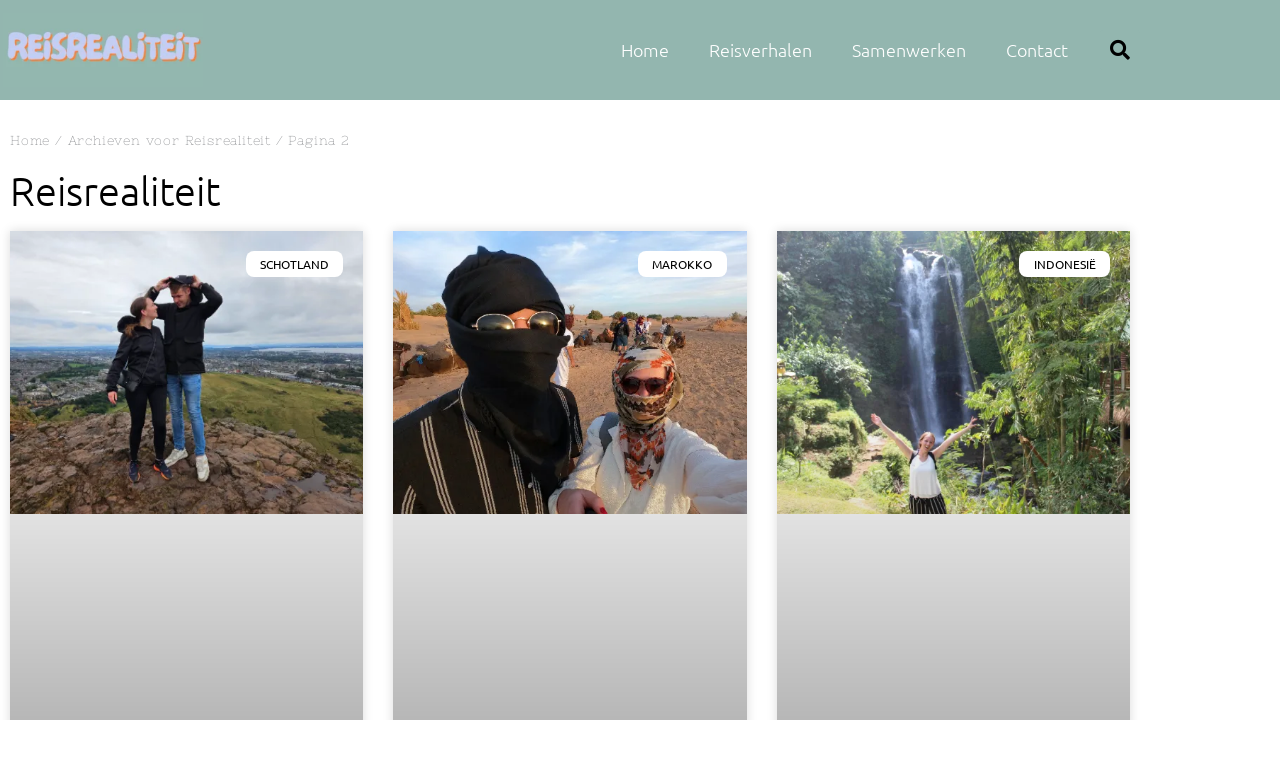

--- FILE ---
content_type: text/html; charset=UTF-8
request_url: https://www.reisrealiteit.nl/author/admin/page/2/
body_size: 20396
content:
<!doctype html>
<html lang="nl-NL">
<head><meta charset="UTF-8"><script>if(navigator.userAgent.match(/MSIE|Internet Explorer/i)||navigator.userAgent.match(/Trident\/7\..*?rv:11/i)){var href=document.location.href;if(!href.match(/[?&]nowprocket/)){if(href.indexOf("?")==-1){if(href.indexOf("#")==-1){document.location.href=href+"?nowprocket=1"}else{document.location.href=href.replace("#","?nowprocket=1#")}}else{if(href.indexOf("#")==-1){document.location.href=href+"&nowprocket=1"}else{document.location.href=href.replace("#","&nowprocket=1#")}}}}</script><script>class RocketLazyLoadScripts{constructor(e){this.triggerEvents=e,this.eventOptions={passive:!0},this.userEventListener=this.triggerListener.bind(this),this.delayedScripts={normal:[],async:[],defer:[]},this.allJQueries=[]}_addUserInteractionListener(e){this.triggerEvents.forEach((t=>window.addEventListener(t,e.userEventListener,e.eventOptions)))}_removeUserInteractionListener(e){this.triggerEvents.forEach((t=>window.removeEventListener(t,e.userEventListener,e.eventOptions)))}triggerListener(){this._removeUserInteractionListener(this),"loading"===document.readyState?document.addEventListener("DOMContentLoaded",this._loadEverythingNow.bind(this)):this._loadEverythingNow()}async _loadEverythingNow(){this._delayEventListeners(),this._delayJQueryReady(this),this._handleDocumentWrite(),this._registerAllDelayedScripts(),this._preloadAllScripts(),await this._loadScriptsFromList(this.delayedScripts.normal),await this._loadScriptsFromList(this.delayedScripts.defer),await this._loadScriptsFromList(this.delayedScripts.async),await this._triggerDOMContentLoaded(),await this._triggerWindowLoad(),window.dispatchEvent(new Event("rocket-allScriptsLoaded"))}_registerAllDelayedScripts(){document.querySelectorAll("script[type=rocketlazyloadscript]").forEach((e=>{e.hasAttribute("src")?e.hasAttribute("async")&&!1!==e.async?this.delayedScripts.async.push(e):e.hasAttribute("defer")&&!1!==e.defer||"module"===e.getAttribute("data-rocket-type")?this.delayedScripts.defer.push(e):this.delayedScripts.normal.push(e):this.delayedScripts.normal.push(e)}))}async _transformScript(e){return await this._requestAnimFrame(),new Promise((t=>{const n=document.createElement("script");let r;[...e.attributes].forEach((e=>{let t=e.nodeName;"type"!==t&&("data-rocket-type"===t&&(t="type",r=e.nodeValue),n.setAttribute(t,e.nodeValue))})),e.hasAttribute("src")?(n.addEventListener("load",t),n.addEventListener("error",t)):(n.text=e.text,t()),e.parentNode.replaceChild(n,e)}))}async _loadScriptsFromList(e){const t=e.shift();return t?(await this._transformScript(t),this._loadScriptsFromList(e)):Promise.resolve()}_preloadAllScripts(){var e=document.createDocumentFragment();[...this.delayedScripts.normal,...this.delayedScripts.defer,...this.delayedScripts.async].forEach((t=>{const n=t.getAttribute("src");if(n){const t=document.createElement("link");t.href=n,t.rel="preload",t.as="script",e.appendChild(t)}})),document.head.appendChild(e)}_delayEventListeners(){let e={};function t(t,n){!function(t){function n(n){return e[t].eventsToRewrite.indexOf(n)>=0?"rocket-"+n:n}e[t]||(e[t]={originalFunctions:{add:t.addEventListener,remove:t.removeEventListener},eventsToRewrite:[]},t.addEventListener=function(){arguments[0]=n(arguments[0]),e[t].originalFunctions.add.apply(t,arguments)},t.removeEventListener=function(){arguments[0]=n(arguments[0]),e[t].originalFunctions.remove.apply(t,arguments)})}(t),e[t].eventsToRewrite.push(n)}function n(e,t){let n=e[t];Object.defineProperty(e,t,{get:()=>n||function(){},set(r){e["rocket"+t]=n=r}})}t(document,"DOMContentLoaded"),t(window,"DOMContentLoaded"),t(window,"load"),t(window,"pageshow"),t(document,"readystatechange"),n(document,"onreadystatechange"),n(window,"onload"),n(window,"onpageshow")}_delayJQueryReady(e){let t=window.jQuery;Object.defineProperty(window,"jQuery",{get:()=>t,set(n){if(n&&n.fn&&!e.allJQueries.includes(n)){n.fn.ready=n.fn.init.prototype.ready=function(t){e.domReadyFired?t.bind(document)(n):document.addEventListener("rocket-DOMContentLoaded",(()=>t.bind(document)(n)))};const t=n.fn.on;n.fn.on=n.fn.init.prototype.on=function(){if(this[0]===window){function e(e){return e.split(" ").map((e=>"load"===e||0===e.indexOf("load.")?"rocket-jquery-load":e)).join(" ")}"string"==typeof arguments[0]||arguments[0]instanceof String?arguments[0]=e(arguments[0]):"object"==typeof arguments[0]&&Object.keys(arguments[0]).forEach((t=>{delete Object.assign(arguments[0],{[e(t)]:arguments[0][t]})[t]}))}return t.apply(this,arguments),this},e.allJQueries.push(n)}t=n}})}async _triggerDOMContentLoaded(){this.domReadyFired=!0,await this._requestAnimFrame(),document.dispatchEvent(new Event("rocket-DOMContentLoaded")),await this._requestAnimFrame(),window.dispatchEvent(new Event("rocket-DOMContentLoaded")),await this._requestAnimFrame(),document.dispatchEvent(new Event("rocket-readystatechange")),await this._requestAnimFrame(),document.rocketonreadystatechange&&document.rocketonreadystatechange()}async _triggerWindowLoad(){await this._requestAnimFrame(),window.dispatchEvent(new Event("rocket-load")),await this._requestAnimFrame(),window.rocketonload&&window.rocketonload(),await this._requestAnimFrame(),this.allJQueries.forEach((e=>e(window).trigger("rocket-jquery-load"))),window.dispatchEvent(new Event("rocket-pageshow")),await this._requestAnimFrame(),window.rocketonpageshow&&window.rocketonpageshow()}_handleDocumentWrite(){const e=new Map;document.write=document.writeln=function(t){const n=document.currentScript,r=document.createRange(),i=n.parentElement;let o=e.get(n);void 0===o&&(o=n.nextSibling,e.set(n,o));const a=document.createDocumentFragment();r.setStart(a,0),a.appendChild(r.createContextualFragment(t)),i.insertBefore(a,o)}}async _requestAnimFrame(){return new Promise((e=>requestAnimationFrame(e)))}static run(){const e=new RocketLazyLoadScripts(["keydown","mousemove","touchmove","touchstart","touchend","wheel"]);e._addUserInteractionListener(e)}}RocketLazyLoadScripts.run();</script>
	
	<meta name="viewport" content="width=device-width, initial-scale=1">
	<link rel="profile" href="https://gmpg.org/xfn/11">
	<meta name='robots' content='index, follow, max-image-preview:large, max-snippet:-1, max-video-preview:-1' />
	<style>img:is([sizes="auto" i], [sizes^="auto," i]) { contain-intrinsic-size: 3000px 1500px }</style>
	
	<!-- This site is optimized with the Yoast SEO plugin v26.8 - https://yoast.com/product/yoast-seo-wordpress/ -->
	<title>Reisrealiteit, auteur op Reisrealiteit - Pagina 2 van 2</title>
	<link rel="canonical" href="https://www.reisrealiteit.nl/author/admin/page/2/" />
	<link rel="prev" href="https://www.reisrealiteit.nl/author/admin/" />
	<meta property="og:locale" content="nl_NL" />
	<meta property="og:type" content="profile" />
	<meta property="og:title" content="Reisrealiteit, auteur op Reisrealiteit - Pagina 2 van 2" />
	<meta property="og:url" content="https://www.reisrealiteit.nl/author/admin/" />
	<meta property="og:site_name" content="Reisrealiteit" />
	<meta property="og:image" content="https://secure.gravatar.com/avatar/fec13cc0a80501994f7d587a9e0a1a058c55343af6129573c762f818e312c061?s=500&d=mm&r=g" />
	<meta name="twitter:card" content="summary_large_image" />
	<script type="application/ld+json" class="yoast-schema-graph">{"@context":"https://schema.org","@graph":[{"@type":"ProfilePage","@id":"https://www.reisrealiteit.nl/author/admin/","url":"https://www.reisrealiteit.nl/author/admin/page/2/","name":"Reisrealiteit, auteur op Reisrealiteit - Pagina 2 van 2","isPartOf":{"@id":"https://www.reisrealiteit.nl/#website"},"primaryImageOfPage":{"@id":"https://www.reisrealiteit.nl/author/admin/page/2/#primaryimage"},"image":{"@id":"https://www.reisrealiteit.nl/author/admin/page/2/#primaryimage"},"thumbnailUrl":"https://www.reisrealiteit.nl/wp-content/uploads/2023/11/berg-edinburgh-beklimmen.webp","breadcrumb":{"@id":"https://www.reisrealiteit.nl/author/admin/page/2/#breadcrumb"},"inLanguage":"nl-NL","potentialAction":[{"@type":"ReadAction","target":["https://www.reisrealiteit.nl/author/admin/page/2/"]}]},{"@type":"ImageObject","inLanguage":"nl-NL","@id":"https://www.reisrealiteit.nl/author/admin/page/2/#primaryimage","url":"https://www.reisrealiteit.nl/wp-content/uploads/2023/11/berg-edinburgh-beklimmen.webp","contentUrl":"https://www.reisrealiteit.nl/wp-content/uploads/2023/11/berg-edinburgh-beklimmen.webp","width":500,"height":400,"caption":"berg edinburgh beklimmen"},{"@type":"BreadcrumbList","@id":"https://www.reisrealiteit.nl/author/admin/page/2/#breadcrumb","itemListElement":[{"@type":"ListItem","position":1,"name":"Home","item":"https://www.reisrealiteit.nl/"},{"@type":"ListItem","position":2,"name":"Archieven voor Reisrealiteit"}]},{"@type":"WebSite","@id":"https://www.reisrealiteit.nl/#website","url":"https://www.reisrealiteit.nl/","name":"Reisrealiteit","description":"eerlijke reisverhalen","publisher":{"@id":"https://www.reisrealiteit.nl/#organization"},"potentialAction":[{"@type":"SearchAction","target":{"@type":"EntryPoint","urlTemplate":"https://www.reisrealiteit.nl/?s={search_term_string}"},"query-input":{"@type":"PropertyValueSpecification","valueRequired":true,"valueName":"search_term_string"}}],"inLanguage":"nl-NL"},{"@type":"Organization","@id":"https://www.reisrealiteit.nl/#organization","name":"Reisrealiteit","url":"https://www.reisrealiteit.nl/","logo":{"@type":"ImageObject","inLanguage":"nl-NL","@id":"https://www.reisrealiteit.nl/#/schema/logo/image/","url":"https://www.reisrealiteit.nl/wp-content/uploads/2022/08/reisrealiteit-logo-website-1.webp","contentUrl":"https://www.reisrealiteit.nl/wp-content/uploads/2022/08/reisrealiteit-logo-website-1.webp","width":500,"height":183,"caption":"Reisrealiteit"},"image":{"@id":"https://www.reisrealiteit.nl/#/schema/logo/image/"},"sameAs":["https://www.facebook.com/reisrealiteit","https://www.instagram.com/reisrealiteit/"]},{"@type":"Person","@id":"https://www.reisrealiteit.nl/#/schema/person/c988c9b5e02415c5c9d45c8e4ca074ec","name":"Reisrealiteit","image":{"@type":"ImageObject","inLanguage":"nl-NL","@id":"https://www.reisrealiteit.nl/#/schema/person/image/","url":"https://secure.gravatar.com/avatar/fec13cc0a80501994f7d587a9e0a1a058c55343af6129573c762f818e312c061?s=96&d=mm&r=g","contentUrl":"https://secure.gravatar.com/avatar/fec13cc0a80501994f7d587a9e0a1a058c55343af6129573c762f818e312c061?s=96&d=mm&r=g","caption":"Reisrealiteit"},"sameAs":["https://www.reisrealiteit.nl/","https://www.instagram.com/reisrealiteit/"],"mainEntityOfPage":{"@id":"https://www.reisrealiteit.nl/author/admin/"}}]}</script>
	<!-- / Yoast SEO plugin. -->


<link rel='dns-prefetch' href='//www.googletagmanager.com' />
<link rel="alternate" type="application/rss+xml" title="Reisrealiteit &raquo; feed" href="https://www.reisrealiteit.nl/feed/" />
<link rel="alternate" type="application/rss+xml" title="Reisrealiteit &raquo; reacties feed" href="https://www.reisrealiteit.nl/comments/feed/" />
<link rel="alternate" type="application/rss+xml" title="Reisrealiteit &raquo; berichten door Reisrealiteit feed" href="https://www.reisrealiteit.nl/author/admin/feed/" />
		<!-- This site uses the Google Analytics by MonsterInsights plugin v9.11.1 - Using Analytics tracking - https://www.monsterinsights.com/ -->
							<script type="rocketlazyloadscript" src="//www.googletagmanager.com/gtag/js?id=G-SKWVKZBEJS"  data-cfasync="false" data-wpfc-render="false" async></script>
			<script type="rocketlazyloadscript" data-cfasync="false" data-wpfc-render="false">
				var mi_version = '9.11.1';
				var mi_track_user = true;
				var mi_no_track_reason = '';
								var MonsterInsightsDefaultLocations = {"page_location":"https:\/\/www.reisrealiteit.nl\/author\/admin\/page\/2\/"};
								if ( typeof MonsterInsightsPrivacyGuardFilter === 'function' ) {
					var MonsterInsightsLocations = (typeof MonsterInsightsExcludeQuery === 'object') ? MonsterInsightsPrivacyGuardFilter( MonsterInsightsExcludeQuery ) : MonsterInsightsPrivacyGuardFilter( MonsterInsightsDefaultLocations );
				} else {
					var MonsterInsightsLocations = (typeof MonsterInsightsExcludeQuery === 'object') ? MonsterInsightsExcludeQuery : MonsterInsightsDefaultLocations;
				}

								var disableStrs = [
										'ga-disable-G-SKWVKZBEJS',
									];

				/* Function to detect opted out users */
				function __gtagTrackerIsOptedOut() {
					for (var index = 0; index < disableStrs.length; index++) {
						if (document.cookie.indexOf(disableStrs[index] + '=true') > -1) {
							return true;
						}
					}

					return false;
				}

				/* Disable tracking if the opt-out cookie exists. */
				if (__gtagTrackerIsOptedOut()) {
					for (var index = 0; index < disableStrs.length; index++) {
						window[disableStrs[index]] = true;
					}
				}

				/* Opt-out function */
				function __gtagTrackerOptout() {
					for (var index = 0; index < disableStrs.length; index++) {
						document.cookie = disableStrs[index] + '=true; expires=Thu, 31 Dec 2099 23:59:59 UTC; path=/';
						window[disableStrs[index]] = true;
					}
				}

				if ('undefined' === typeof gaOptout) {
					function gaOptout() {
						__gtagTrackerOptout();
					}
				}
								window.dataLayer = window.dataLayer || [];

				window.MonsterInsightsDualTracker = {
					helpers: {},
					trackers: {},
				};
				if (mi_track_user) {
					function __gtagDataLayer() {
						dataLayer.push(arguments);
					}

					function __gtagTracker(type, name, parameters) {
						if (!parameters) {
							parameters = {};
						}

						if (parameters.send_to) {
							__gtagDataLayer.apply(null, arguments);
							return;
						}

						if (type === 'event') {
														parameters.send_to = monsterinsights_frontend.v4_id;
							var hookName = name;
							if (typeof parameters['event_category'] !== 'undefined') {
								hookName = parameters['event_category'] + ':' + name;
							}

							if (typeof MonsterInsightsDualTracker.trackers[hookName] !== 'undefined') {
								MonsterInsightsDualTracker.trackers[hookName](parameters);
							} else {
								__gtagDataLayer('event', name, parameters);
							}
							
						} else {
							__gtagDataLayer.apply(null, arguments);
						}
					}

					__gtagTracker('js', new Date());
					__gtagTracker('set', {
						'developer_id.dZGIzZG': true,
											});
					if ( MonsterInsightsLocations.page_location ) {
						__gtagTracker('set', MonsterInsightsLocations);
					}
										__gtagTracker('config', 'G-SKWVKZBEJS', {"forceSSL":"true","link_attribution":"true"} );
										window.gtag = __gtagTracker;										(function () {
						/* https://developers.google.com/analytics/devguides/collection/analyticsjs/ */
						/* ga and __gaTracker compatibility shim. */
						var noopfn = function () {
							return null;
						};
						var newtracker = function () {
							return new Tracker();
						};
						var Tracker = function () {
							return null;
						};
						var p = Tracker.prototype;
						p.get = noopfn;
						p.set = noopfn;
						p.send = function () {
							var args = Array.prototype.slice.call(arguments);
							args.unshift('send');
							__gaTracker.apply(null, args);
						};
						var __gaTracker = function () {
							var len = arguments.length;
							if (len === 0) {
								return;
							}
							var f = arguments[len - 1];
							if (typeof f !== 'object' || f === null || typeof f.hitCallback !== 'function') {
								if ('send' === arguments[0]) {
									var hitConverted, hitObject = false, action;
									if ('event' === arguments[1]) {
										if ('undefined' !== typeof arguments[3]) {
											hitObject = {
												'eventAction': arguments[3],
												'eventCategory': arguments[2],
												'eventLabel': arguments[4],
												'value': arguments[5] ? arguments[5] : 1,
											}
										}
									}
									if ('pageview' === arguments[1]) {
										if ('undefined' !== typeof arguments[2]) {
											hitObject = {
												'eventAction': 'page_view',
												'page_path': arguments[2],
											}
										}
									}
									if (typeof arguments[2] === 'object') {
										hitObject = arguments[2];
									}
									if (typeof arguments[5] === 'object') {
										Object.assign(hitObject, arguments[5]);
									}
									if ('undefined' !== typeof arguments[1].hitType) {
										hitObject = arguments[1];
										if ('pageview' === hitObject.hitType) {
											hitObject.eventAction = 'page_view';
										}
									}
									if (hitObject) {
										action = 'timing' === arguments[1].hitType ? 'timing_complete' : hitObject.eventAction;
										hitConverted = mapArgs(hitObject);
										__gtagTracker('event', action, hitConverted);
									}
								}
								return;
							}

							function mapArgs(args) {
								var arg, hit = {};
								var gaMap = {
									'eventCategory': 'event_category',
									'eventAction': 'event_action',
									'eventLabel': 'event_label',
									'eventValue': 'event_value',
									'nonInteraction': 'non_interaction',
									'timingCategory': 'event_category',
									'timingVar': 'name',
									'timingValue': 'value',
									'timingLabel': 'event_label',
									'page': 'page_path',
									'location': 'page_location',
									'title': 'page_title',
									'referrer' : 'page_referrer',
								};
								for (arg in args) {
																		if (!(!args.hasOwnProperty(arg) || !gaMap.hasOwnProperty(arg))) {
										hit[gaMap[arg]] = args[arg];
									} else {
										hit[arg] = args[arg];
									}
								}
								return hit;
							}

							try {
								f.hitCallback();
							} catch (ex) {
							}
						};
						__gaTracker.create = newtracker;
						__gaTracker.getByName = newtracker;
						__gaTracker.getAll = function () {
							return [];
						};
						__gaTracker.remove = noopfn;
						__gaTracker.loaded = true;
						window['__gaTracker'] = __gaTracker;
					})();
									} else {
										console.log("");
					(function () {
						function __gtagTracker() {
							return null;
						}

						window['__gtagTracker'] = __gtagTracker;
						window['gtag'] = __gtagTracker;
					})();
									}
			</script>
							<!-- / Google Analytics by MonsterInsights -->
		<script type="rocketlazyloadscript">
window._wpemojiSettings = {"baseUrl":"https:\/\/s.w.org\/images\/core\/emoji\/16.0.1\/72x72\/","ext":".png","svgUrl":"https:\/\/s.w.org\/images\/core\/emoji\/16.0.1\/svg\/","svgExt":".svg","source":{"concatemoji":"https:\/\/www.reisrealiteit.nl\/wp-includes\/js\/wp-emoji-release.min.js?ver=6.8.2"}};
/*! This file is auto-generated */
!function(s,n){var o,i,e;function c(e){try{var t={supportTests:e,timestamp:(new Date).valueOf()};sessionStorage.setItem(o,JSON.stringify(t))}catch(e){}}function p(e,t,n){e.clearRect(0,0,e.canvas.width,e.canvas.height),e.fillText(t,0,0);var t=new Uint32Array(e.getImageData(0,0,e.canvas.width,e.canvas.height).data),a=(e.clearRect(0,0,e.canvas.width,e.canvas.height),e.fillText(n,0,0),new Uint32Array(e.getImageData(0,0,e.canvas.width,e.canvas.height).data));return t.every(function(e,t){return e===a[t]})}function u(e,t){e.clearRect(0,0,e.canvas.width,e.canvas.height),e.fillText(t,0,0);for(var n=e.getImageData(16,16,1,1),a=0;a<n.data.length;a++)if(0!==n.data[a])return!1;return!0}function f(e,t,n,a){switch(t){case"flag":return n(e,"\ud83c\udff3\ufe0f\u200d\u26a7\ufe0f","\ud83c\udff3\ufe0f\u200b\u26a7\ufe0f")?!1:!n(e,"\ud83c\udde8\ud83c\uddf6","\ud83c\udde8\u200b\ud83c\uddf6")&&!n(e,"\ud83c\udff4\udb40\udc67\udb40\udc62\udb40\udc65\udb40\udc6e\udb40\udc67\udb40\udc7f","\ud83c\udff4\u200b\udb40\udc67\u200b\udb40\udc62\u200b\udb40\udc65\u200b\udb40\udc6e\u200b\udb40\udc67\u200b\udb40\udc7f");case"emoji":return!a(e,"\ud83e\udedf")}return!1}function g(e,t,n,a){var r="undefined"!=typeof WorkerGlobalScope&&self instanceof WorkerGlobalScope?new OffscreenCanvas(300,150):s.createElement("canvas"),o=r.getContext("2d",{willReadFrequently:!0}),i=(o.textBaseline="top",o.font="600 32px Arial",{});return e.forEach(function(e){i[e]=t(o,e,n,a)}),i}function t(e){var t=s.createElement("script");t.src=e,t.defer=!0,s.head.appendChild(t)}"undefined"!=typeof Promise&&(o="wpEmojiSettingsSupports",i=["flag","emoji"],n.supports={everything:!0,everythingExceptFlag:!0},e=new Promise(function(e){s.addEventListener("DOMContentLoaded",e,{once:!0})}),new Promise(function(t){var n=function(){try{var e=JSON.parse(sessionStorage.getItem(o));if("object"==typeof e&&"number"==typeof e.timestamp&&(new Date).valueOf()<e.timestamp+604800&&"object"==typeof e.supportTests)return e.supportTests}catch(e){}return null}();if(!n){if("undefined"!=typeof Worker&&"undefined"!=typeof OffscreenCanvas&&"undefined"!=typeof URL&&URL.createObjectURL&&"undefined"!=typeof Blob)try{var e="postMessage("+g.toString()+"("+[JSON.stringify(i),f.toString(),p.toString(),u.toString()].join(",")+"));",a=new Blob([e],{type:"text/javascript"}),r=new Worker(URL.createObjectURL(a),{name:"wpTestEmojiSupports"});return void(r.onmessage=function(e){c(n=e.data),r.terminate(),t(n)})}catch(e){}c(n=g(i,f,p,u))}t(n)}).then(function(e){for(var t in e)n.supports[t]=e[t],n.supports.everything=n.supports.everything&&n.supports[t],"flag"!==t&&(n.supports.everythingExceptFlag=n.supports.everythingExceptFlag&&n.supports[t]);n.supports.everythingExceptFlag=n.supports.everythingExceptFlag&&!n.supports.flag,n.DOMReady=!1,n.readyCallback=function(){n.DOMReady=!0}}).then(function(){return e}).then(function(){var e;n.supports.everything||(n.readyCallback(),(e=n.source||{}).concatemoji?t(e.concatemoji):e.wpemoji&&e.twemoji&&(t(e.twemoji),t(e.wpemoji)))}))}((window,document),window._wpemojiSettings);
</script>
<style id='wp-emoji-styles-inline-css'>

	img.wp-smiley, img.emoji {
		display: inline !important;
		border: none !important;
		box-shadow: none !important;
		height: 1em !important;
		width: 1em !important;
		margin: 0 0.07em !important;
		vertical-align: -0.1em !important;
		background: none !important;
		padding: 0 !important;
	}
</style>
<link rel='stylesheet' id='wp-block-library-css' href='https://www.reisrealiteit.nl/wp-includes/css/dist/block-library/style.min.css?ver=6.8.2' media='all' />
<style id='global-styles-inline-css'>
:root{--wp--preset--aspect-ratio--square: 1;--wp--preset--aspect-ratio--4-3: 4/3;--wp--preset--aspect-ratio--3-4: 3/4;--wp--preset--aspect-ratio--3-2: 3/2;--wp--preset--aspect-ratio--2-3: 2/3;--wp--preset--aspect-ratio--16-9: 16/9;--wp--preset--aspect-ratio--9-16: 9/16;--wp--preset--color--black: #000000;--wp--preset--color--cyan-bluish-gray: #abb8c3;--wp--preset--color--white: #ffffff;--wp--preset--color--pale-pink: #f78da7;--wp--preset--color--vivid-red: #cf2e2e;--wp--preset--color--luminous-vivid-orange: #ff6900;--wp--preset--color--luminous-vivid-amber: #fcb900;--wp--preset--color--light-green-cyan: #7bdcb5;--wp--preset--color--vivid-green-cyan: #00d084;--wp--preset--color--pale-cyan-blue: #8ed1fc;--wp--preset--color--vivid-cyan-blue: #0693e3;--wp--preset--color--vivid-purple: #9b51e0;--wp--preset--gradient--vivid-cyan-blue-to-vivid-purple: linear-gradient(135deg,rgba(6,147,227,1) 0%,rgb(155,81,224) 100%);--wp--preset--gradient--light-green-cyan-to-vivid-green-cyan: linear-gradient(135deg,rgb(122,220,180) 0%,rgb(0,208,130) 100%);--wp--preset--gradient--luminous-vivid-amber-to-luminous-vivid-orange: linear-gradient(135deg,rgba(252,185,0,1) 0%,rgba(255,105,0,1) 100%);--wp--preset--gradient--luminous-vivid-orange-to-vivid-red: linear-gradient(135deg,rgba(255,105,0,1) 0%,rgb(207,46,46) 100%);--wp--preset--gradient--very-light-gray-to-cyan-bluish-gray: linear-gradient(135deg,rgb(238,238,238) 0%,rgb(169,184,195) 100%);--wp--preset--gradient--cool-to-warm-spectrum: linear-gradient(135deg,rgb(74,234,220) 0%,rgb(151,120,209) 20%,rgb(207,42,186) 40%,rgb(238,44,130) 60%,rgb(251,105,98) 80%,rgb(254,248,76) 100%);--wp--preset--gradient--blush-light-purple: linear-gradient(135deg,rgb(255,206,236) 0%,rgb(152,150,240) 100%);--wp--preset--gradient--blush-bordeaux: linear-gradient(135deg,rgb(254,205,165) 0%,rgb(254,45,45) 50%,rgb(107,0,62) 100%);--wp--preset--gradient--luminous-dusk: linear-gradient(135deg,rgb(255,203,112) 0%,rgb(199,81,192) 50%,rgb(65,88,208) 100%);--wp--preset--gradient--pale-ocean: linear-gradient(135deg,rgb(255,245,203) 0%,rgb(182,227,212) 50%,rgb(51,167,181) 100%);--wp--preset--gradient--electric-grass: linear-gradient(135deg,rgb(202,248,128) 0%,rgb(113,206,126) 100%);--wp--preset--gradient--midnight: linear-gradient(135deg,rgb(2,3,129) 0%,rgb(40,116,252) 100%);--wp--preset--font-size--small: 13px;--wp--preset--font-size--medium: 20px;--wp--preset--font-size--large: 36px;--wp--preset--font-size--x-large: 42px;--wp--preset--spacing--20: 0.44rem;--wp--preset--spacing--30: 0.67rem;--wp--preset--spacing--40: 1rem;--wp--preset--spacing--50: 1.5rem;--wp--preset--spacing--60: 2.25rem;--wp--preset--spacing--70: 3.38rem;--wp--preset--spacing--80: 5.06rem;--wp--preset--shadow--natural: 6px 6px 9px rgba(0, 0, 0, 0.2);--wp--preset--shadow--deep: 12px 12px 50px rgba(0, 0, 0, 0.4);--wp--preset--shadow--sharp: 6px 6px 0px rgba(0, 0, 0, 0.2);--wp--preset--shadow--outlined: 6px 6px 0px -3px rgba(255, 255, 255, 1), 6px 6px rgba(0, 0, 0, 1);--wp--preset--shadow--crisp: 6px 6px 0px rgba(0, 0, 0, 1);}:root { --wp--style--global--content-size: 800px;--wp--style--global--wide-size: 1200px; }:where(body) { margin: 0; }.wp-site-blocks > .alignleft { float: left; margin-right: 2em; }.wp-site-blocks > .alignright { float: right; margin-left: 2em; }.wp-site-blocks > .aligncenter { justify-content: center; margin-left: auto; margin-right: auto; }:where(.wp-site-blocks) > * { margin-block-start: 24px; margin-block-end: 0; }:where(.wp-site-blocks) > :first-child { margin-block-start: 0; }:where(.wp-site-blocks) > :last-child { margin-block-end: 0; }:root { --wp--style--block-gap: 24px; }:root :where(.is-layout-flow) > :first-child{margin-block-start: 0;}:root :where(.is-layout-flow) > :last-child{margin-block-end: 0;}:root :where(.is-layout-flow) > *{margin-block-start: 24px;margin-block-end: 0;}:root :where(.is-layout-constrained) > :first-child{margin-block-start: 0;}:root :where(.is-layout-constrained) > :last-child{margin-block-end: 0;}:root :where(.is-layout-constrained) > *{margin-block-start: 24px;margin-block-end: 0;}:root :where(.is-layout-flex){gap: 24px;}:root :where(.is-layout-grid){gap: 24px;}.is-layout-flow > .alignleft{float: left;margin-inline-start: 0;margin-inline-end: 2em;}.is-layout-flow > .alignright{float: right;margin-inline-start: 2em;margin-inline-end: 0;}.is-layout-flow > .aligncenter{margin-left: auto !important;margin-right: auto !important;}.is-layout-constrained > .alignleft{float: left;margin-inline-start: 0;margin-inline-end: 2em;}.is-layout-constrained > .alignright{float: right;margin-inline-start: 2em;margin-inline-end: 0;}.is-layout-constrained > .aligncenter{margin-left: auto !important;margin-right: auto !important;}.is-layout-constrained > :where(:not(.alignleft):not(.alignright):not(.alignfull)){max-width: var(--wp--style--global--content-size);margin-left: auto !important;margin-right: auto !important;}.is-layout-constrained > .alignwide{max-width: var(--wp--style--global--wide-size);}body .is-layout-flex{display: flex;}.is-layout-flex{flex-wrap: wrap;align-items: center;}.is-layout-flex > :is(*, div){margin: 0;}body .is-layout-grid{display: grid;}.is-layout-grid > :is(*, div){margin: 0;}body{padding-top: 0px;padding-right: 0px;padding-bottom: 0px;padding-left: 0px;}a:where(:not(.wp-element-button)){text-decoration: underline;}:root :where(.wp-element-button, .wp-block-button__link){background-color: #32373c;border-width: 0;color: #fff;font-family: inherit;font-size: inherit;line-height: inherit;padding: calc(0.667em + 2px) calc(1.333em + 2px);text-decoration: none;}.has-black-color{color: var(--wp--preset--color--black) !important;}.has-cyan-bluish-gray-color{color: var(--wp--preset--color--cyan-bluish-gray) !important;}.has-white-color{color: var(--wp--preset--color--white) !important;}.has-pale-pink-color{color: var(--wp--preset--color--pale-pink) !important;}.has-vivid-red-color{color: var(--wp--preset--color--vivid-red) !important;}.has-luminous-vivid-orange-color{color: var(--wp--preset--color--luminous-vivid-orange) !important;}.has-luminous-vivid-amber-color{color: var(--wp--preset--color--luminous-vivid-amber) !important;}.has-light-green-cyan-color{color: var(--wp--preset--color--light-green-cyan) !important;}.has-vivid-green-cyan-color{color: var(--wp--preset--color--vivid-green-cyan) !important;}.has-pale-cyan-blue-color{color: var(--wp--preset--color--pale-cyan-blue) !important;}.has-vivid-cyan-blue-color{color: var(--wp--preset--color--vivid-cyan-blue) !important;}.has-vivid-purple-color{color: var(--wp--preset--color--vivid-purple) !important;}.has-black-background-color{background-color: var(--wp--preset--color--black) !important;}.has-cyan-bluish-gray-background-color{background-color: var(--wp--preset--color--cyan-bluish-gray) !important;}.has-white-background-color{background-color: var(--wp--preset--color--white) !important;}.has-pale-pink-background-color{background-color: var(--wp--preset--color--pale-pink) !important;}.has-vivid-red-background-color{background-color: var(--wp--preset--color--vivid-red) !important;}.has-luminous-vivid-orange-background-color{background-color: var(--wp--preset--color--luminous-vivid-orange) !important;}.has-luminous-vivid-amber-background-color{background-color: var(--wp--preset--color--luminous-vivid-amber) !important;}.has-light-green-cyan-background-color{background-color: var(--wp--preset--color--light-green-cyan) !important;}.has-vivid-green-cyan-background-color{background-color: var(--wp--preset--color--vivid-green-cyan) !important;}.has-pale-cyan-blue-background-color{background-color: var(--wp--preset--color--pale-cyan-blue) !important;}.has-vivid-cyan-blue-background-color{background-color: var(--wp--preset--color--vivid-cyan-blue) !important;}.has-vivid-purple-background-color{background-color: var(--wp--preset--color--vivid-purple) !important;}.has-black-border-color{border-color: var(--wp--preset--color--black) !important;}.has-cyan-bluish-gray-border-color{border-color: var(--wp--preset--color--cyan-bluish-gray) !important;}.has-white-border-color{border-color: var(--wp--preset--color--white) !important;}.has-pale-pink-border-color{border-color: var(--wp--preset--color--pale-pink) !important;}.has-vivid-red-border-color{border-color: var(--wp--preset--color--vivid-red) !important;}.has-luminous-vivid-orange-border-color{border-color: var(--wp--preset--color--luminous-vivid-orange) !important;}.has-luminous-vivid-amber-border-color{border-color: var(--wp--preset--color--luminous-vivid-amber) !important;}.has-light-green-cyan-border-color{border-color: var(--wp--preset--color--light-green-cyan) !important;}.has-vivid-green-cyan-border-color{border-color: var(--wp--preset--color--vivid-green-cyan) !important;}.has-pale-cyan-blue-border-color{border-color: var(--wp--preset--color--pale-cyan-blue) !important;}.has-vivid-cyan-blue-border-color{border-color: var(--wp--preset--color--vivid-cyan-blue) !important;}.has-vivid-purple-border-color{border-color: var(--wp--preset--color--vivid-purple) !important;}.has-vivid-cyan-blue-to-vivid-purple-gradient-background{background: var(--wp--preset--gradient--vivid-cyan-blue-to-vivid-purple) !important;}.has-light-green-cyan-to-vivid-green-cyan-gradient-background{background: var(--wp--preset--gradient--light-green-cyan-to-vivid-green-cyan) !important;}.has-luminous-vivid-amber-to-luminous-vivid-orange-gradient-background{background: var(--wp--preset--gradient--luminous-vivid-amber-to-luminous-vivid-orange) !important;}.has-luminous-vivid-orange-to-vivid-red-gradient-background{background: var(--wp--preset--gradient--luminous-vivid-orange-to-vivid-red) !important;}.has-very-light-gray-to-cyan-bluish-gray-gradient-background{background: var(--wp--preset--gradient--very-light-gray-to-cyan-bluish-gray) !important;}.has-cool-to-warm-spectrum-gradient-background{background: var(--wp--preset--gradient--cool-to-warm-spectrum) !important;}.has-blush-light-purple-gradient-background{background: var(--wp--preset--gradient--blush-light-purple) !important;}.has-blush-bordeaux-gradient-background{background: var(--wp--preset--gradient--blush-bordeaux) !important;}.has-luminous-dusk-gradient-background{background: var(--wp--preset--gradient--luminous-dusk) !important;}.has-pale-ocean-gradient-background{background: var(--wp--preset--gradient--pale-ocean) !important;}.has-electric-grass-gradient-background{background: var(--wp--preset--gradient--electric-grass) !important;}.has-midnight-gradient-background{background: var(--wp--preset--gradient--midnight) !important;}.has-small-font-size{font-size: var(--wp--preset--font-size--small) !important;}.has-medium-font-size{font-size: var(--wp--preset--font-size--medium) !important;}.has-large-font-size{font-size: var(--wp--preset--font-size--large) !important;}.has-x-large-font-size{font-size: var(--wp--preset--font-size--x-large) !important;}
:root :where(.wp-block-pullquote){font-size: 1.5em;line-height: 1.6;}
</style>
<link data-minify="1" rel='stylesheet' id='hello-elementor-css' href='https://www.reisrealiteit.nl/wp-content/cache/min/1/wp-content/themes/hello-elementor/assets/css/reset.css?ver=1769000314' media='all' />
<link data-minify="1" rel='stylesheet' id='hello-elementor-theme-style-css' href='https://www.reisrealiteit.nl/wp-content/cache/min/1/wp-content/themes/hello-elementor/assets/css/theme.css?ver=1769000314' media='all' />
<link data-minify="1" rel='stylesheet' id='hello-elementor-header-footer-css' href='https://www.reisrealiteit.nl/wp-content/cache/min/1/wp-content/themes/hello-elementor/assets/css/header-footer.css?ver=1769000314' media='all' />
<link rel='stylesheet' id='elementor-frontend-css' href='https://www.reisrealiteit.nl/wp-content/plugins/elementor/assets/css/frontend.min.css?ver=3.34.2' media='all' />
<link data-minify="1" rel='stylesheet' id='elementor-post-8-css' href='https://www.reisrealiteit.nl/wp-content/cache/min/1/wp-content/uploads/elementor/css/post-8.css?ver=1769000314' media='all' />
<link rel='stylesheet' id='widget-image-css' href='https://www.reisrealiteit.nl/wp-content/plugins/elementor/assets/css/widget-image.min.css?ver=3.34.2' media='all' />
<link rel='stylesheet' id='widget-nav-menu-css' href='https://www.reisrealiteit.nl/wp-content/plugins/elementor-pro/assets/css/widget-nav-menu.min.css?ver=3.34.1' media='all' />
<link rel='stylesheet' id='widget-search-form-css' href='https://www.reisrealiteit.nl/wp-content/plugins/elementor-pro/assets/css/widget-search-form.min.css?ver=3.34.1' media='all' />
<link rel='stylesheet' id='elementor-icons-shared-0-css' href='https://www.reisrealiteit.nl/wp-content/plugins/elementor/assets/lib/font-awesome/css/fontawesome.min.css?ver=5.15.3' media='all' />
<link data-minify="1" rel='stylesheet' id='elementor-icons-fa-solid-css' href='https://www.reisrealiteit.nl/wp-content/cache/min/1/wp-content/plugins/elementor/assets/lib/font-awesome/css/solid.min.css?ver=1769000314' media='all' />
<link rel='stylesheet' id='widget-heading-css' href='https://www.reisrealiteit.nl/wp-content/plugins/elementor/assets/css/widget-heading.min.css?ver=3.34.2' media='all' />
<link rel='stylesheet' id='widget-icon-list-css' href='https://www.reisrealiteit.nl/wp-content/plugins/elementor/assets/css/widget-icon-list.min.css?ver=3.34.2' media='all' />
<link rel='stylesheet' id='e-animation-shrink-css' href='https://www.reisrealiteit.nl/wp-content/plugins/elementor/assets/lib/animations/styles/e-animation-shrink.min.css?ver=3.34.2' media='all' />
<link rel='stylesheet' id='widget-social-icons-css' href='https://www.reisrealiteit.nl/wp-content/plugins/elementor/assets/css/widget-social-icons.min.css?ver=3.34.2' media='all' />
<link rel='stylesheet' id='e-apple-webkit-css' href='https://www.reisrealiteit.nl/wp-content/plugins/elementor/assets/css/conditionals/apple-webkit.min.css?ver=3.34.2' media='all' />
<link rel='stylesheet' id='widget-breadcrumbs-css' href='https://www.reisrealiteit.nl/wp-content/plugins/elementor-pro/assets/css/widget-breadcrumbs.min.css?ver=3.34.1' media='all' />
<link rel='stylesheet' id='widget-posts-css' href='https://www.reisrealiteit.nl/wp-content/plugins/elementor-pro/assets/css/widget-posts.min.css?ver=3.34.1' media='all' />
<link data-minify="1" rel='stylesheet' id='elementor-icons-css' href='https://www.reisrealiteit.nl/wp-content/cache/min/1/wp-content/plugins/elementor/assets/lib/eicons/css/elementor-icons.min.css?ver=1769000314' media='all' />
<link data-minify="1" rel='stylesheet' id='elementor-post-296-css' href='https://www.reisrealiteit.nl/wp-content/cache/min/1/wp-content/uploads/elementor/css/post-296.css?ver=1769000314' media='all' />
<link data-minify="1" rel='stylesheet' id='elementor-post-522-css' href='https://www.reisrealiteit.nl/wp-content/cache/min/1/wp-content/uploads/elementor/css/post-522.css?ver=1769000314' media='all' />
<link data-minify="1" rel='stylesheet' id='elementor-post-476-css' href='https://www.reisrealiteit.nl/wp-content/cache/min/1/wp-content/uploads/elementor/css/post-476.css?ver=1769016380' media='all' />
<link data-minify="1" rel='stylesheet' id='elementor-gf-local-ubuntu-css' href='https://www.reisrealiteit.nl/wp-content/cache/min/1/wp-content/uploads/elementor/google-fonts/css/ubuntu.css?ver=1769000314' media='all' />
<link data-minify="1" rel='stylesheet' id='elementor-gf-local-nixieone-css' href='https://www.reisrealiteit.nl/wp-content/cache/min/1/wp-content/uploads/elementor/google-fonts/css/nixieone.css?ver=1769000314' media='all' />
<link data-minify="1" rel='stylesheet' id='elementor-icons-fa-brands-css' href='https://www.reisrealiteit.nl/wp-content/cache/min/1/wp-content/plugins/elementor/assets/lib/font-awesome/css/brands.min.css?ver=1769000314' media='all' />
<script type="rocketlazyloadscript" src="https://www.reisrealiteit.nl/wp-content/plugins/google-analytics-for-wordpress/assets/js/frontend-gtag.min.js?ver=9.11.1" id="monsterinsights-frontend-script-js" async data-wp-strategy="async"></script>
<script data-cfasync="false" data-wpfc-render="false" id='monsterinsights-frontend-script-js-extra'>var monsterinsights_frontend = {"js_events_tracking":"true","download_extensions":"doc,pdf,ppt,zip,xls,docx,pptx,xlsx","inbound_paths":"[{\"path\":\"\\\/go\\\/\",\"label\":\"affiliate\"},{\"path\":\"\\\/recommend\\\/\",\"label\":\"affiliate\"}]","home_url":"https:\/\/www.reisrealiteit.nl","hash_tracking":"false","v4_id":"G-SKWVKZBEJS"};</script>
<script type="rocketlazyloadscript" src="https://www.reisrealiteit.nl/wp-includes/js/jquery/jquery.min.js?ver=3.7.1" id="jquery-core-js" defer></script>
<script type="rocketlazyloadscript" src="https://www.reisrealiteit.nl/wp-includes/js/jquery/jquery-migrate.min.js?ver=3.4.1" id="jquery-migrate-js" defer></script>

<!-- Google tag (gtag.js) snippet toegevoegd door Site Kit -->
<!-- Google Analytics snippet toegevoegd door Site Kit -->
<script type="rocketlazyloadscript" src="https://www.googletagmanager.com/gtag/js?id=GT-NNZCC8P4" id="google_gtagjs-js" async></script>
<script type="rocketlazyloadscript" id="google_gtagjs-js-after">
window.dataLayer = window.dataLayer || [];function gtag(){dataLayer.push(arguments);}
gtag("set","linker",{"domains":["www.reisrealiteit.nl"]});
gtag("js", new Date());
gtag("set", "developer_id.dZTNiMT", true);
gtag("config", "GT-NNZCC8P4");
</script>
<link rel="https://api.w.org/" href="https://www.reisrealiteit.nl/wp-json/" /><link rel="alternate" title="JSON" type="application/json" href="https://www.reisrealiteit.nl/wp-json/wp/v2/users/1" /><link rel="EditURI" type="application/rsd+xml" title="RSD" href="https://www.reisrealiteit.nl/xmlrpc.php?rsd" />
<meta name="generator" content="WordPress 6.8.2" />
<meta name="generator" content="Site Kit by Google 1.170.0" /><meta name="generator" content="Elementor 3.34.2; features: additional_custom_breakpoints; settings: css_print_method-external, google_font-enabled, font_display-auto">
			<style>
				.e-con.e-parent:nth-of-type(n+4):not(.e-lazyloaded):not(.e-no-lazyload),
				.e-con.e-parent:nth-of-type(n+4):not(.e-lazyloaded):not(.e-no-lazyload) * {
					background-image: none !important;
				}
				@media screen and (max-height: 1024px) {
					.e-con.e-parent:nth-of-type(n+3):not(.e-lazyloaded):not(.e-no-lazyload),
					.e-con.e-parent:nth-of-type(n+3):not(.e-lazyloaded):not(.e-no-lazyload) * {
						background-image: none !important;
					}
				}
				@media screen and (max-height: 640px) {
					.e-con.e-parent:nth-of-type(n+2):not(.e-lazyloaded):not(.e-no-lazyload),
					.e-con.e-parent:nth-of-type(n+2):not(.e-lazyloaded):not(.e-no-lazyload) * {
						background-image: none !important;
					}
				}
			</style>
			<link rel="icon" href="https://www.reisrealiteit.nl/wp-content/uploads/2022/08/reisrealiteit-favicon-website-150x150.webp" sizes="32x32" />
<link rel="icon" href="https://www.reisrealiteit.nl/wp-content/uploads/2022/08/reisrealiteit-favicon-website.webp" sizes="192x192" />
<link rel="apple-touch-icon" href="https://www.reisrealiteit.nl/wp-content/uploads/2022/08/reisrealiteit-favicon-website.webp" />
<meta name="msapplication-TileImage" content="https://www.reisrealiteit.nl/wp-content/uploads/2022/08/reisrealiteit-favicon-website.webp" />
</head>
<body class="archive paged author author-admin author-1 wp-custom-logo wp-embed-responsive paged-2 author-paged-2 wp-theme-hello-elementor hello-elementor-default elementor-page-476 elementor-default elementor-template-full-width elementor-kit-8">


<a class="skip-link screen-reader-text" href="#content">Ga naar de inhoud</a>

		<header data-elementor-type="header" data-elementor-id="296" class="elementor elementor-296 elementor-location-header" data-elementor-post-type="elementor_library">
					<header class="elementor-section elementor-top-section elementor-element elementor-element-73f196a5 elementor-section-content-middle elementor-section-height-min-height elementor-section-boxed elementor-section-height-default elementor-section-items-middle" data-id="73f196a5" data-element_type="section" data-settings="{&quot;background_background&quot;:&quot;classic&quot;}">
						<div class="elementor-container elementor-column-gap-no">
					<div class="elementor-column elementor-col-25 elementor-top-column elementor-element elementor-element-2605f3da" data-id="2605f3da" data-element_type="column">
			<div class="elementor-widget-wrap elementor-element-populated">
						<div class="elementor-element elementor-element-7a250577 elementor-widget elementor-widget-theme-site-logo elementor-widget-image" data-id="7a250577" data-element_type="widget" data-widget_type="theme-site-logo.default">
				<div class="elementor-widget-container">
											<a href="https://www.reisrealiteit.nl">
			<img width="300" height="110" src="https://www.reisrealiteit.nl/wp-content/uploads/elementor/thumbs/reisrealiteit-logo-website-1-q8v1ctcyqj65zyy34cfzyafphs4xu52nx1kzmcqfyk.webp" title="reisrealiteit logo" alt="reisrealiteit logo" loading="lazy" />				</a>
											</div>
				</div>
					</div>
		</div>
				<div class="elementor-column elementor-col-50 elementor-top-column elementor-element elementor-element-9d039c7" data-id="9d039c7" data-element_type="column">
			<div class="elementor-widget-wrap elementor-element-populated">
						<div class="elementor-element elementor-element-9d5d660 elementor-nav-menu__align-end elementor-nav-menu--stretch elementor-nav-menu--dropdown-tablet elementor-nav-menu__text-align-aside elementor-nav-menu--toggle elementor-nav-menu--burger elementor-widget elementor-widget-nav-menu" data-id="9d5d660" data-element_type="widget" data-settings="{&quot;full_width&quot;:&quot;stretch&quot;,&quot;submenu_icon&quot;:{&quot;value&quot;:&quot;&lt;i class=\&quot;fas fa-chevron-down\&quot; aria-hidden=\&quot;true\&quot;&gt;&lt;\/i&gt;&quot;,&quot;library&quot;:&quot;fa-solid&quot;},&quot;layout&quot;:&quot;horizontal&quot;,&quot;toggle&quot;:&quot;burger&quot;}" data-widget_type="nav-menu.default">
				<div class="elementor-widget-container">
								<nav aria-label="Menu" class="elementor-nav-menu--main elementor-nav-menu__container elementor-nav-menu--layout-horizontal e--pointer-underline e--animation-fade">
				<ul id="menu-1-9d5d660" class="elementor-nav-menu"><li class="menu-item menu-item-type-post_type menu-item-object-page menu-item-home menu-item-439"><a href="https://www.reisrealiteit.nl/" class="elementor-item">Home</a></li>
<li class="menu-item menu-item-type-taxonomy menu-item-object-category menu-item-has-children menu-item-442"><a href="https://www.reisrealiteit.nl/reisverhalen/" class="elementor-item">Reisverhalen</a>
<ul class="sub-menu elementor-nav-menu--dropdown">
	<li class="menu-item menu-item-type-taxonomy menu-item-object-category menu-item-has-children menu-item-443"><a href="https://www.reisrealiteit.nl/reisverhalen/afrika/" class="elementor-sub-item">Afrika</a>
	<ul class="sub-menu elementor-nav-menu--dropdown">
		<li class="menu-item menu-item-type-taxonomy menu-item-object-category menu-item-444"><a href="https://www.reisrealiteit.nl/reisverhalen/afrika/marokko/" class="elementor-sub-item">Marokko</a></li>
	</ul>
</li>
	<li class="menu-item menu-item-type-taxonomy menu-item-object-category menu-item-has-children menu-item-445"><a href="https://www.reisrealiteit.nl/reisverhalen/azie/" class="elementor-sub-item">Azië</a>
	<ul class="sub-menu elementor-nav-menu--dropdown">
		<li class="menu-item menu-item-type-taxonomy menu-item-object-category menu-item-446"><a href="https://www.reisrealiteit.nl/reisverhalen/azie/indonesie/" class="elementor-sub-item">Indonesië</a></li>
		<li class="menu-item menu-item-type-taxonomy menu-item-object-category menu-item-3637"><a href="https://www.reisrealiteit.nl/reisverhalen/azie/sri-lanka/" class="elementor-sub-item">Sri Lanka</a></li>
	</ul>
</li>
	<li class="menu-item menu-item-type-taxonomy menu-item-object-category menu-item-has-children menu-item-447"><a href="https://www.reisrealiteit.nl/reisverhalen/europa/" class="elementor-sub-item">Europa</a>
	<ul class="sub-menu elementor-nav-menu--dropdown">
		<li class="menu-item menu-item-type-taxonomy menu-item-object-category menu-item-3895"><a href="https://www.reisrealiteit.nl/reisverhalen/europa/belgie/" class="elementor-sub-item">België</a></li>
		<li class="menu-item menu-item-type-taxonomy menu-item-object-category menu-item-3746"><a href="https://www.reisrealiteit.nl/reisverhalen/europa/frankrijk/" class="elementor-sub-item">Frankrijk</a></li>
		<li class="menu-item menu-item-type-taxonomy menu-item-object-category menu-item-451"><a href="https://www.reisrealiteit.nl/reisverhalen/europa/italie/" class="elementor-sub-item">Italië</a></li>
		<li class="menu-item menu-item-type-taxonomy menu-item-object-category menu-item-452"><a href="https://www.reisrealiteit.nl/reisverhalen/europa/nederland/" class="elementor-sub-item">Nederland</a></li>
		<li class="menu-item menu-item-type-taxonomy menu-item-object-category menu-item-2980"><a href="https://www.reisrealiteit.nl/reisverhalen/europa/schotland/" class="elementor-sub-item">Schotland</a></li>
		<li class="menu-item menu-item-type-taxonomy menu-item-object-category menu-item-2587"><a href="https://www.reisrealiteit.nl/reisverhalen/europa/tsjechie/" class="elementor-sub-item">Tsjechië</a></li>
	</ul>
</li>
	<li class="menu-item menu-item-type-taxonomy menu-item-object-category menu-item-has-children menu-item-456"><a href="https://www.reisrealiteit.nl/reisverhalen/midden-amerika/" class="elementor-sub-item">Midden-Amerika</a>
	<ul class="sub-menu elementor-nav-menu--dropdown">
		<li class="menu-item menu-item-type-taxonomy menu-item-object-category menu-item-457"><a href="https://www.reisrealiteit.nl/reisverhalen/midden-amerika/curacao/" class="elementor-sub-item">Curaçao</a></li>
	</ul>
</li>
	<li class="menu-item menu-item-type-taxonomy menu-item-object-category menu-item-has-children menu-item-3101"><a href="https://www.reisrealiteit.nl/reisverhalen/reistips/" class="elementor-sub-item">Reistips</a>
	<ul class="sub-menu elementor-nav-menu--dropdown">
		<li class="menu-item menu-item-type-taxonomy menu-item-object-category menu-item-3106"><a href="https://www.reisrealiteit.nl/reisverhalen/reistips/accommodaties/" class="elementor-sub-item">Accommodaties</a></li>
		<li class="menu-item menu-item-type-taxonomy menu-item-object-category menu-item-3107"><a href="https://www.reisrealiteit.nl/reisverhalen/reistips/gear/" class="elementor-sub-item">Gear</a></li>
	</ul>
</li>
</ul>
</li>
<li class="menu-item menu-item-type-post_type menu-item-object-page menu-item-441"><a href="https://www.reisrealiteit.nl/samenwerken/" class="elementor-item">Samenwerken</a></li>
<li class="menu-item menu-item-type-post_type menu-item-object-page menu-item-440"><a href="https://www.reisrealiteit.nl/contact/" class="elementor-item">Contact</a></li>
</ul>			</nav>
					<div class="elementor-menu-toggle" role="button" tabindex="0" aria-label="Menu toggle" aria-expanded="false">
			<i aria-hidden="true" role="presentation" class="elementor-menu-toggle__icon--open eicon-menu-bar"></i><i aria-hidden="true" role="presentation" class="elementor-menu-toggle__icon--close eicon-close"></i>		</div>
					<nav class="elementor-nav-menu--dropdown elementor-nav-menu__container" aria-hidden="true">
				<ul id="menu-2-9d5d660" class="elementor-nav-menu"><li class="menu-item menu-item-type-post_type menu-item-object-page menu-item-home menu-item-439"><a href="https://www.reisrealiteit.nl/" class="elementor-item" tabindex="-1">Home</a></li>
<li class="menu-item menu-item-type-taxonomy menu-item-object-category menu-item-has-children menu-item-442"><a href="https://www.reisrealiteit.nl/reisverhalen/" class="elementor-item" tabindex="-1">Reisverhalen</a>
<ul class="sub-menu elementor-nav-menu--dropdown">
	<li class="menu-item menu-item-type-taxonomy menu-item-object-category menu-item-has-children menu-item-443"><a href="https://www.reisrealiteit.nl/reisverhalen/afrika/" class="elementor-sub-item" tabindex="-1">Afrika</a>
	<ul class="sub-menu elementor-nav-menu--dropdown">
		<li class="menu-item menu-item-type-taxonomy menu-item-object-category menu-item-444"><a href="https://www.reisrealiteit.nl/reisverhalen/afrika/marokko/" class="elementor-sub-item" tabindex="-1">Marokko</a></li>
	</ul>
</li>
	<li class="menu-item menu-item-type-taxonomy menu-item-object-category menu-item-has-children menu-item-445"><a href="https://www.reisrealiteit.nl/reisverhalen/azie/" class="elementor-sub-item" tabindex="-1">Azië</a>
	<ul class="sub-menu elementor-nav-menu--dropdown">
		<li class="menu-item menu-item-type-taxonomy menu-item-object-category menu-item-446"><a href="https://www.reisrealiteit.nl/reisverhalen/azie/indonesie/" class="elementor-sub-item" tabindex="-1">Indonesië</a></li>
		<li class="menu-item menu-item-type-taxonomy menu-item-object-category menu-item-3637"><a href="https://www.reisrealiteit.nl/reisverhalen/azie/sri-lanka/" class="elementor-sub-item" tabindex="-1">Sri Lanka</a></li>
	</ul>
</li>
	<li class="menu-item menu-item-type-taxonomy menu-item-object-category menu-item-has-children menu-item-447"><a href="https://www.reisrealiteit.nl/reisverhalen/europa/" class="elementor-sub-item" tabindex="-1">Europa</a>
	<ul class="sub-menu elementor-nav-menu--dropdown">
		<li class="menu-item menu-item-type-taxonomy menu-item-object-category menu-item-3895"><a href="https://www.reisrealiteit.nl/reisverhalen/europa/belgie/" class="elementor-sub-item" tabindex="-1">België</a></li>
		<li class="menu-item menu-item-type-taxonomy menu-item-object-category menu-item-3746"><a href="https://www.reisrealiteit.nl/reisverhalen/europa/frankrijk/" class="elementor-sub-item" tabindex="-1">Frankrijk</a></li>
		<li class="menu-item menu-item-type-taxonomy menu-item-object-category menu-item-451"><a href="https://www.reisrealiteit.nl/reisverhalen/europa/italie/" class="elementor-sub-item" tabindex="-1">Italië</a></li>
		<li class="menu-item menu-item-type-taxonomy menu-item-object-category menu-item-452"><a href="https://www.reisrealiteit.nl/reisverhalen/europa/nederland/" class="elementor-sub-item" tabindex="-1">Nederland</a></li>
		<li class="menu-item menu-item-type-taxonomy menu-item-object-category menu-item-2980"><a href="https://www.reisrealiteit.nl/reisverhalen/europa/schotland/" class="elementor-sub-item" tabindex="-1">Schotland</a></li>
		<li class="menu-item menu-item-type-taxonomy menu-item-object-category menu-item-2587"><a href="https://www.reisrealiteit.nl/reisverhalen/europa/tsjechie/" class="elementor-sub-item" tabindex="-1">Tsjechië</a></li>
	</ul>
</li>
	<li class="menu-item menu-item-type-taxonomy menu-item-object-category menu-item-has-children menu-item-456"><a href="https://www.reisrealiteit.nl/reisverhalen/midden-amerika/" class="elementor-sub-item" tabindex="-1">Midden-Amerika</a>
	<ul class="sub-menu elementor-nav-menu--dropdown">
		<li class="menu-item menu-item-type-taxonomy menu-item-object-category menu-item-457"><a href="https://www.reisrealiteit.nl/reisverhalen/midden-amerika/curacao/" class="elementor-sub-item" tabindex="-1">Curaçao</a></li>
	</ul>
</li>
	<li class="menu-item menu-item-type-taxonomy menu-item-object-category menu-item-has-children menu-item-3101"><a href="https://www.reisrealiteit.nl/reisverhalen/reistips/" class="elementor-sub-item" tabindex="-1">Reistips</a>
	<ul class="sub-menu elementor-nav-menu--dropdown">
		<li class="menu-item menu-item-type-taxonomy menu-item-object-category menu-item-3106"><a href="https://www.reisrealiteit.nl/reisverhalen/reistips/accommodaties/" class="elementor-sub-item" tabindex="-1">Accommodaties</a></li>
		<li class="menu-item menu-item-type-taxonomy menu-item-object-category menu-item-3107"><a href="https://www.reisrealiteit.nl/reisverhalen/reistips/gear/" class="elementor-sub-item" tabindex="-1">Gear</a></li>
	</ul>
</li>
</ul>
</li>
<li class="menu-item menu-item-type-post_type menu-item-object-page menu-item-441"><a href="https://www.reisrealiteit.nl/samenwerken/" class="elementor-item" tabindex="-1">Samenwerken</a></li>
<li class="menu-item menu-item-type-post_type menu-item-object-page menu-item-440"><a href="https://www.reisrealiteit.nl/contact/" class="elementor-item" tabindex="-1">Contact</a></li>
</ul>			</nav>
						</div>
				</div>
					</div>
		</div>
				<div class="elementor-column elementor-col-25 elementor-top-column elementor-element elementor-element-5e24f0af" data-id="5e24f0af" data-element_type="column">
			<div class="elementor-widget-wrap elementor-element-populated">
						<div class="elementor-element elementor-element-481ab467 elementor-search-form--skin-full_screen elementor-widget elementor-widget-search-form" data-id="481ab467" data-element_type="widget" data-settings="{&quot;skin&quot;:&quot;full_screen&quot;}" data-widget_type="search-form.default">
				<div class="elementor-widget-container">
							<search role="search">
			<form class="elementor-search-form" action="https://www.reisrealiteit.nl" method="get">
												<div class="elementor-search-form__toggle" role="button" tabindex="0" aria-label="Zoeken">
					<i aria-hidden="true" class="fas fa-search"></i>				</div>
								<div class="elementor-search-form__container">
					<label class="elementor-screen-only" for="elementor-search-form-481ab467">Zoeken</label>

					
					<input id="elementor-search-form-481ab467" placeholder="Zoeken..." class="elementor-search-form__input" type="search" name="s" value="">
					
					
										<div class="dialog-lightbox-close-button dialog-close-button" role="button" tabindex="0" aria-label="Sluit dit zoekvak.">
						<i aria-hidden="true" class="eicon-close"></i>					</div>
									</div>
			</form>
		</search>
						</div>
				</div>
					</div>
		</div>
					</div>
		</header>
				</header>
				<div data-elementor-type="archive" data-elementor-id="476" class="elementor elementor-476 elementor-location-archive" data-elementor-post-type="elementor_library">
					<section class="elementor-section elementor-top-section elementor-element elementor-element-0943540 elementor-section-boxed elementor-section-height-default elementor-section-height-default" data-id="0943540" data-element_type="section">
						<div class="elementor-container elementor-column-gap-default">
					<div class="elementor-column elementor-col-100 elementor-top-column elementor-element elementor-element-fb7b423" data-id="fb7b423" data-element_type="column">
			<div class="elementor-widget-wrap elementor-element-populated">
						<div class="elementor-element elementor-element-709fb2c elementor-widget elementor-widget-breadcrumbs" data-id="709fb2c" data-element_type="widget" data-widget_type="breadcrumbs.default">
				<div class="elementor-widget-container">
					<p id="breadcrumbs"><span><span><a href="https://www.reisrealiteit.nl/">Home</a></span> / <span><a href="https://www.reisrealiteit.nl/author/admin/">Archieven voor Reisrealiteit</a></span> / <span class="breadcrumb_last" aria-current="page">Pagina 2</span></span></p>				</div>
				</div>
					</div>
		</div>
					</div>
		</section>
				<section class="elementor-section elementor-top-section elementor-element elementor-element-5b3b514 elementor-section-boxed elementor-section-height-default elementor-section-height-default" data-id="5b3b514" data-element_type="section">
						<div class="elementor-container elementor-column-gap-default">
					<div class="elementor-column elementor-col-100 elementor-top-column elementor-element elementor-element-5c53f9e" data-id="5c53f9e" data-element_type="column">
			<div class="elementor-widget-wrap elementor-element-populated">
						<div class="elementor-element elementor-element-974330d elementor-widget elementor-widget-theme-page-title elementor-page-title elementor-widget-heading" data-id="974330d" data-element_type="widget" data-widget_type="theme-page-title.default">
				<div class="elementor-widget-container">
					<h1 class="elementor-heading-title elementor-size-default"><span class="vcard">Reisrealiteit</span></h1>				</div>
				</div>
					</div>
		</div>
					</div>
		</section>
				<section class="elementor-section elementor-top-section elementor-element elementor-element-17b0b1d0 elementor-section-content-top elementor-section-boxed elementor-section-height-default elementor-section-height-default" data-id="17b0b1d0" data-element_type="section">
						<div class="elementor-container elementor-column-gap-no">
					<div class="elementor-column elementor-col-100 elementor-top-column elementor-element elementor-element-15aba1fa" data-id="15aba1fa" data-element_type="column">
			<div class="elementor-widget-wrap elementor-element-populated">
						<div class="elementor-element elementor-element-596d1d43 elementor-grid-3 elementor-grid-tablet-2 elementor-grid-mobile-1 elementor-posts--thumbnail-top elementor-card-shadow-yes elementor-posts__hover-gradient elementor-widget elementor-widget-archive-posts" data-id="596d1d43" data-element_type="widget" data-settings="{&quot;archive_cards_columns&quot;:&quot;3&quot;,&quot;archive_cards_columns_tablet&quot;:&quot;2&quot;,&quot;archive_cards_columns_mobile&quot;:&quot;1&quot;,&quot;archive_cards_row_gap&quot;:{&quot;unit&quot;:&quot;px&quot;,&quot;size&quot;:35,&quot;sizes&quot;:[]},&quot;archive_cards_row_gap_tablet&quot;:{&quot;unit&quot;:&quot;px&quot;,&quot;size&quot;:&quot;&quot;,&quot;sizes&quot;:[]},&quot;archive_cards_row_gap_mobile&quot;:{&quot;unit&quot;:&quot;px&quot;,&quot;size&quot;:&quot;&quot;,&quot;sizes&quot;:[]},&quot;pagination_type&quot;:&quot;numbers&quot;}" data-widget_type="archive-posts.archive_cards">
				<div class="elementor-widget-container">
							<div class="elementor-posts-container elementor-posts elementor-posts--skin-cards elementor-grid" role="list">
				<article class="elementor-post elementor-grid-item post-2938 post type-post status-publish format-standard has-post-thumbnail hentry category-schotland" role="listitem">
			<div class="elementor-post__card">
				<a class="elementor-post__thumbnail__link" href="https://www.reisrealiteit.nl/reisverhalen/europa/schotland/arthurs-seat-beklimmen-onze-ervaring-op-de-berg-van-edinburgh/" tabindex="-1" ><div class="elementor-post__thumbnail"><img fetchpriority="high" width="500" height="400" src="https://www.reisrealiteit.nl/wp-content/uploads/2023/11/berg-edinburgh-beklimmen.webp" class="attachment-medium_large size-medium_large wp-image-2973" alt="berg edinburgh beklimmen" decoding="async" srcset="https://www.reisrealiteit.nl/wp-content/uploads/2023/11/berg-edinburgh-beklimmen.webp 500w, https://www.reisrealiteit.nl/wp-content/uploads/2023/11/berg-edinburgh-beklimmen-300x240.webp 300w" sizes="(max-width: 500px) 100vw, 500px" /></div></a>
				<div class="elementor-post__badge">Schotland</div>
				<div class="elementor-post__text">
				<h3 class="elementor-post__title">
			<a href="https://www.reisrealiteit.nl/reisverhalen/europa/schotland/arthurs-seat-beklimmen-onze-ervaring-op-de-berg-van-edinburgh/" >
				Arthur’s Seat beklimmen: tips voor de berg van Edinburgh			</a>
		</h3>
					<div class="elementor-post__read-more-wrapper">
		
		<a class="elementor-post__read-more" href="https://www.reisrealiteit.nl/reisverhalen/europa/schotland/arthurs-seat-beklimmen-onze-ervaring-op-de-berg-van-edinburgh/" aria-label="Lees meer over Arthur’s Seat beklimmen: tips voor de berg van Edinburgh" tabindex="-1" >
			lees meer »		</a>

					</div>
				</div>
					</div>
		</article>
				<article class="elementor-post elementor-grid-item post-2802 post type-post status-publish format-standard has-post-thumbnail hentry category-marokko" role="listitem">
			<div class="elementor-post__card">
				<a class="elementor-post__thumbnail__link" href="https://www.reisrealiteit.nl/reisverhalen/afrika/marokko/merzouga-woestijn-in-marokko-mijn-tips-en-ervaring/" tabindex="-1" ><div class="elementor-post__thumbnail"><img width="500" height="400" src="https://www.reisrealiteit.nl/wp-content/uploads/2023/09/merzouga-marokko-ervaring.webp" class="attachment-medium_large size-medium_large wp-image-2925" alt="Merzouga Marokko ervaring" decoding="async" srcset="https://www.reisrealiteit.nl/wp-content/uploads/2023/09/merzouga-marokko-ervaring.webp 500w, https://www.reisrealiteit.nl/wp-content/uploads/2023/09/merzouga-marokko-ervaring-300x240.webp 300w" sizes="(max-width: 500px) 100vw, 500px" /></div></a>
				<div class="elementor-post__badge">Marokko</div>
				<div class="elementor-post__text">
				<h3 class="elementor-post__title">
			<a href="https://www.reisrealiteit.nl/reisverhalen/afrika/marokko/merzouga-woestijn-in-marokko-mijn-tips-en-ervaring/" >
				Merzouga woestijn in Marokko: mijn tips en ervaring			</a>
		</h3>
					<div class="elementor-post__read-more-wrapper">
		
		<a class="elementor-post__read-more" href="https://www.reisrealiteit.nl/reisverhalen/afrika/marokko/merzouga-woestijn-in-marokko-mijn-tips-en-ervaring/" aria-label="Lees meer over Merzouga woestijn in Marokko: mijn tips en ervaring" tabindex="-1" >
			lees meer »		</a>

					</div>
				</div>
					</div>
		</article>
				<article class="elementor-post elementor-grid-item post-2690 post type-post status-publish format-standard has-post-thumbnail hentry category-indonesie" role="listitem">
			<div class="elementor-post__card">
				<a class="elementor-post__thumbnail__link" href="https://www.reisrealiteit.nl/reisverhalen/azie/indonesie/de-beste-reisroute-op-bali-voor-1-week-of-2-weken/" tabindex="-1" ><div class="elementor-post__thumbnail"><img width="500" height="400" src="https://www.reisrealiteit.nl/wp-content/uploads/2023/08/bali-anouk-munduk.webp" class="attachment-medium_large size-medium_large wp-image-2763" alt="Bali Anouk Munduk" decoding="async" srcset="https://www.reisrealiteit.nl/wp-content/uploads/2023/08/bali-anouk-munduk.webp 500w, https://www.reisrealiteit.nl/wp-content/uploads/2023/08/bali-anouk-munduk-300x240.webp 300w" sizes="(max-width: 500px) 100vw, 500px" /></div></a>
				<div class="elementor-post__badge">Indonesië</div>
				<div class="elementor-post__text">
				<h3 class="elementor-post__title">
			<a href="https://www.reisrealiteit.nl/reisverhalen/azie/indonesie/de-beste-reisroute-op-bali-voor-1-week-of-2-weken/" >
				De beste reisroute op Bali voor 1 week of 2 weken			</a>
		</h3>
					<div class="elementor-post__read-more-wrapper">
		
		<a class="elementor-post__read-more" href="https://www.reisrealiteit.nl/reisverhalen/azie/indonesie/de-beste-reisroute-op-bali-voor-1-week-of-2-weken/" aria-label="Lees meer over De beste reisroute op Bali voor 1 week of 2 weken" tabindex="-1" >
			lees meer »		</a>

					</div>
				</div>
					</div>
		</article>
				<article class="elementor-post elementor-grid-item post-2507 post type-post status-publish format-standard has-post-thumbnail hentry category-accommodaties category-tsjechie" role="listitem">
			<div class="elementor-post__card">
				<a class="elementor-post__thumbnail__link" href="https://www.reisrealiteit.nl/reisverhalen/europa/tsjechie/10-hippe-hotels-in-praag-centrum/" tabindex="-1" ><div class="elementor-post__thumbnail"><img loading="lazy" width="500" height="400" src="https://www.reisrealiteit.nl/wp-content/uploads/2023/05/hippe-plek-praag-centrum-tips.webp" class="attachment-medium_large size-medium_large wp-image-2585" alt="hippe plek praag centrum tips" decoding="async" srcset="https://www.reisrealiteit.nl/wp-content/uploads/2023/05/hippe-plek-praag-centrum-tips.webp 500w, https://www.reisrealiteit.nl/wp-content/uploads/2023/05/hippe-plek-praag-centrum-tips-300x240.webp 300w" sizes="(max-width: 500px) 100vw, 500px" /></div></a>
				<div class="elementor-post__badge">Accommodaties</div>
				<div class="elementor-post__text">
				<h3 class="elementor-post__title">
			<a href="https://www.reisrealiteit.nl/reisverhalen/europa/tsjechie/10-hippe-hotels-in-praag-centrum/" >
				10 hippe hotels in Praag centrum			</a>
		</h3>
					<div class="elementor-post__read-more-wrapper">
		
		<a class="elementor-post__read-more" href="https://www.reisrealiteit.nl/reisverhalen/europa/tsjechie/10-hippe-hotels-in-praag-centrum/" aria-label="Lees meer over 10 hippe hotels in Praag centrum" tabindex="-1" >
			lees meer »		</a>

					</div>
				</div>
					</div>
		</article>
				<article class="elementor-post elementor-grid-item post-2387 post type-post status-publish format-standard has-post-thumbnail hentry category-nederland category-reisverhalen" role="listitem">
			<div class="elementor-post__card">
				<a class="elementor-post__thumbnail__link" href="https://www.reisrealiteit.nl/reisverhalen/review-keukenhof-wel-of-niet-de-moeite-waard/" tabindex="-1" ><div class="elementor-post__thumbnail"><img loading="lazy" width="400" height="400" src="https://www.reisrealiteit.nl/wp-content/uploads/2023/05/dagje-keukenhof-review.webp" class="attachment-medium_large size-medium_large wp-image-2433" alt="dagje keukenhof review" decoding="async" srcset="https://www.reisrealiteit.nl/wp-content/uploads/2023/05/dagje-keukenhof-review.webp 400w, https://www.reisrealiteit.nl/wp-content/uploads/2023/05/dagje-keukenhof-review-300x300.webp 300w, https://www.reisrealiteit.nl/wp-content/uploads/2023/05/dagje-keukenhof-review-150x150.webp 150w" sizes="(max-width: 400px) 100vw, 400px" /></div></a>
				<div class="elementor-post__badge">Nederland</div>
				<div class="elementor-post__text">
				<h3 class="elementor-post__title">
			<a href="https://www.reisrealiteit.nl/reisverhalen/review-keukenhof-wel-of-niet-de-moeite-waard/" >
				Review Keukenhof: wel of niet de moeite waard?			</a>
		</h3>
					<div class="elementor-post__read-more-wrapper">
		
		<a class="elementor-post__read-more" href="https://www.reisrealiteit.nl/reisverhalen/review-keukenhof-wel-of-niet-de-moeite-waard/" aria-label="Lees meer over Review Keukenhof: wel of niet de moeite waard?" tabindex="-1" >
			lees meer »		</a>

					</div>
				</div>
					</div>
		</article>
				<article class="elementor-post elementor-grid-item post-2348 post type-post status-publish format-standard has-post-thumbnail hentry category-nederland category-reisverhalen" role="listitem">
			<div class="elementor-post__card">
				<a class="elementor-post__thumbnail__link" href="https://www.reisrealiteit.nl/reisverhalen/10-bezienswaardigheden-in-arnhem-centrum/" tabindex="-1" ><div class="elementor-post__thumbnail"><img loading="lazy" width="400" height="400" src="https://www.reisrealiteit.nl/wp-content/uploads/2023/04/eusebiuskerk-arnhem.webp" class="attachment-medium_large size-medium_large wp-image-2379" alt="Eusebiuskerk Arnhem" decoding="async" srcset="https://www.reisrealiteit.nl/wp-content/uploads/2023/04/eusebiuskerk-arnhem.webp 400w, https://www.reisrealiteit.nl/wp-content/uploads/2023/04/eusebiuskerk-arnhem-300x300.webp 300w, https://www.reisrealiteit.nl/wp-content/uploads/2023/04/eusebiuskerk-arnhem-150x150.webp 150w" sizes="(max-width: 400px) 100vw, 400px" /></div></a>
				<div class="elementor-post__badge">Nederland</div>
				<div class="elementor-post__text">
				<h3 class="elementor-post__title">
			<a href="https://www.reisrealiteit.nl/reisverhalen/10-bezienswaardigheden-in-arnhem-centrum/" >
				10 bezienswaardigheden in Arnhem centrum			</a>
		</h3>
					<div class="elementor-post__read-more-wrapper">
		
		<a class="elementor-post__read-more" href="https://www.reisrealiteit.nl/reisverhalen/10-bezienswaardigheden-in-arnhem-centrum/" aria-label="Lees meer over 10 bezienswaardigheden in Arnhem centrum" tabindex="-1" >
			lees meer »		</a>

					</div>
				</div>
					</div>
		</article>
				<article class="elementor-post elementor-grid-item post-2274 post type-post status-publish format-standard has-post-thumbnail hentry category-curacao category-reisverhalen" role="listitem">
			<div class="elementor-post__card">
				<a class="elementor-post__thumbnail__link" href="https://www.reisrealiteit.nl/reisverhalen/wat-te-doen-op-curacao-en-wat-juist-niet/" tabindex="-1" ><div class="elementor-post__thumbnail"><img loading="lazy" width="400" height="400" src="https://www.reisrealiteit.nl/wp-content/uploads/2022/12/bezienswaardigheden-curacao-tips.webp" class="attachment-medium_large size-medium_large wp-image-2337" alt="bezienswaardigheden-curacao-tips" decoding="async" srcset="https://www.reisrealiteit.nl/wp-content/uploads/2022/12/bezienswaardigheden-curacao-tips.webp 400w, https://www.reisrealiteit.nl/wp-content/uploads/2022/12/bezienswaardigheden-curacao-tips-300x300.webp 300w, https://www.reisrealiteit.nl/wp-content/uploads/2022/12/bezienswaardigheden-curacao-tips-150x150.webp 150w" sizes="(max-width: 400px) 100vw, 400px" /></div></a>
				<div class="elementor-post__badge">Curaçao</div>
				<div class="elementor-post__text">
				<h3 class="elementor-post__title">
			<a href="https://www.reisrealiteit.nl/reisverhalen/wat-te-doen-op-curacao-en-wat-juist-niet/" >
				Wat te doen op Curaçao? En wat juist niet?			</a>
		</h3>
					<div class="elementor-post__read-more-wrapper">
		
		<a class="elementor-post__read-more" href="https://www.reisrealiteit.nl/reisverhalen/wat-te-doen-op-curacao-en-wat-juist-niet/" aria-label="Lees meer over Wat te doen op Curaçao? En wat juist niet?" tabindex="-1" >
			lees meer »		</a>

					</div>
				</div>
					</div>
		</article>
				<article class="elementor-post elementor-grid-item post-92 post type-post status-publish format-standard has-post-thumbnail hentry category-curacao category-reisverhalen" role="listitem">
			<div class="elementor-post__card">
				<a class="elementor-post__thumbnail__link" href="https://www.reisrealiteit.nl/reisverhalen/christoffelberg-beklimmen-eerlijke-ervaring-tips/" tabindex="-1" ><div class="elementor-post__thumbnail"><img loading="lazy" width="768" height="479" src="https://www.reisrealiteit.nl/wp-content/uploads/2022/09/christoffelberg-joey-anouk-768x479.webp" class="attachment-medium_large size-medium_large wp-image-1127" alt="" decoding="async" srcset="https://www.reisrealiteit.nl/wp-content/uploads/2022/09/christoffelberg-joey-anouk-768x479.webp 768w, https://www.reisrealiteit.nl/wp-content/uploads/2022/09/christoffelberg-joey-anouk-300x187.webp 300w, https://www.reisrealiteit.nl/wp-content/uploads/2022/09/christoffelberg-joey-anouk.webp 966w" sizes="(max-width: 768px) 100vw, 768px" /></div></a>
				<div class="elementor-post__badge">Curaçao</div>
				<div class="elementor-post__text">
				<h3 class="elementor-post__title">
			<a href="https://www.reisrealiteit.nl/reisverhalen/christoffelberg-beklimmen-eerlijke-ervaring-tips/" >
				Christoffelberg beklimmen: eerlijke ervaring + tips			</a>
		</h3>
					<div class="elementor-post__read-more-wrapper">
		
		<a class="elementor-post__read-more" href="https://www.reisrealiteit.nl/reisverhalen/christoffelberg-beklimmen-eerlijke-ervaring-tips/" aria-label="Lees meer over Christoffelberg beklimmen: eerlijke ervaring + tips" tabindex="-1" >
			lees meer »		</a>

					</div>
				</div>
					</div>
		</article>
				<article class="elementor-post elementor-grid-item post-2084 post type-post status-publish format-standard has-post-thumbnail hentry category-italie category-reisverhalen" role="listitem">
			<div class="elementor-post__card">
				<a class="elementor-post__thumbnail__link" href="https://www.reisrealiteit.nl/reisverhalen/parco-delle-cascate-watervallen-bij-het-gardameer/" tabindex="-1" ><div class="elementor-post__thumbnail"><img loading="lazy" width="500" height="667" src="https://www.reisrealiteit.nl/wp-content/uploads/2021/09/parco-delle-cascate-anouk.webp" class="attachment-medium_large size-medium_large wp-image-2106" alt="Parco Delle Cascate Anouk" decoding="async" srcset="https://www.reisrealiteit.nl/wp-content/uploads/2021/09/parco-delle-cascate-anouk.webp 500w, https://www.reisrealiteit.nl/wp-content/uploads/2021/09/parco-delle-cascate-anouk-225x300.webp 225w" sizes="(max-width: 500px) 100vw, 500px" /></div></a>
				<div class="elementor-post__badge">Italië</div>
				<div class="elementor-post__text">
				<h3 class="elementor-post__title">
			<a href="https://www.reisrealiteit.nl/reisverhalen/parco-delle-cascate-watervallen-bij-het-gardameer/" >
				Parco delle Cascate: watervallen bij het Gardameer			</a>
		</h3>
					<div class="elementor-post__read-more-wrapper">
		
		<a class="elementor-post__read-more" href="https://www.reisrealiteit.nl/reisverhalen/parco-delle-cascate-watervallen-bij-het-gardameer/" aria-label="Lees meer over Parco delle Cascate: watervallen bij het Gardameer" tabindex="-1" >
			lees meer »		</a>

					</div>
				</div>
					</div>
		</article>
				<article class="elementor-post elementor-grid-item post-2765 post type-post status-publish format-standard has-post-thumbnail hentry category-indonesie" role="listitem">
			<div class="elementor-post__card">
				<a class="elementor-post__thumbnail__link" href="https://www.reisrealiteit.nl/reisverhalen/azie/indonesie/waarom-ik-helemaal-alleen-wil-backpacken-op-bali/" tabindex="-1" ><div class="elementor-post__thumbnail"><img loading="lazy" width="500" height="400" src="https://www.reisrealiteit.nl/wp-content/uploads/2023/08/anouk-gaat-backpacken.webp" class="attachment-medium_large size-medium_large wp-image-2796" alt="Anouk gaat backpacken" decoding="async" srcset="https://www.reisrealiteit.nl/wp-content/uploads/2023/08/anouk-gaat-backpacken.webp 500w, https://www.reisrealiteit.nl/wp-content/uploads/2023/08/anouk-gaat-backpacken-300x240.webp 300w" sizes="(max-width: 500px) 100vw, 500px" /></div></a>
				<div class="elementor-post__badge">Indonesië</div>
				<div class="elementor-post__text">
				<h3 class="elementor-post__title">
			<a href="https://www.reisrealiteit.nl/reisverhalen/azie/indonesie/waarom-ik-helemaal-alleen-wil-backpacken-op-bali/" >
				Waarom ik helemaal alleen wil backpacken op Bali			</a>
		</h3>
					<div class="elementor-post__read-more-wrapper">
		
		<a class="elementor-post__read-more" href="https://www.reisrealiteit.nl/reisverhalen/azie/indonesie/waarom-ik-helemaal-alleen-wil-backpacken-op-bali/" aria-label="Lees meer over Waarom ik helemaal alleen wil backpacken op Bali" tabindex="-1" >
			lees meer »		</a>

					</div>
				</div>
					</div>
		</article>
				</div>
		
				<div class="e-load-more-anchor" data-page="2" data-max-page="2" data-next-page="https://www.reisrealiteit.nl/author/admin/page/3/"></div>
				<nav class="elementor-pagination" aria-label="Paginering">
			<a class="page-numbers" href="https://www.reisrealiteit.nl/author/admin/"><span class="elementor-screen-only">Pagina</span>1</a>
<span aria-current="page" class="page-numbers current"><span class="elementor-screen-only">Pagina</span>2</span>		</nav>
						</div>
				</div>
					</div>
		</div>
					</div>
		</section>
				</div>
				<footer data-elementor-type="footer" data-elementor-id="522" class="elementor elementor-522 elementor-location-footer" data-elementor-post-type="elementor_library">
					<footer class="elementor-section elementor-top-section elementor-element elementor-element-1cc9b376 elementor-section-content-middle elementor-section-boxed elementor-section-height-default elementor-section-height-default" data-id="1cc9b376" data-element_type="section" data-settings="{&quot;background_background&quot;:&quot;gradient&quot;}">
							<div class="elementor-background-overlay"></div>
							<div class="elementor-container elementor-column-gap-default">
					<div class="elementor-column elementor-col-100 elementor-top-column elementor-element elementor-element-4668ecdd" data-id="4668ecdd" data-element_type="column" data-settings="{&quot;background_background&quot;:&quot;classic&quot;}">
			<div class="elementor-widget-wrap elementor-element-populated">
						<section class="elementor-section elementor-inner-section elementor-element elementor-element-10dbc242 elementor-section-boxed elementor-section-height-default elementor-section-height-default" data-id="10dbc242" data-element_type="section">
						<div class="elementor-container elementor-column-gap-default">
					<div class="elementor-column elementor-col-25 elementor-inner-column elementor-element elementor-element-7a93bdc" data-id="7a93bdc" data-element_type="column">
			<div class="elementor-widget-wrap elementor-element-populated">
						<div class="elementor-element elementor-element-3911594 elementor-widget elementor-widget-heading" data-id="3911594" data-element_type="widget" data-widget_type="heading.default">
				<div class="elementor-widget-container">
					<h4 class="elementor-heading-title elementor-size-default"><a href="https://reisrealiteit.nl/">REISREALITEIT</a></h4>				</div>
				</div>
				<div class="elementor-element elementor-element-e2d7ff5 elementor-widget elementor-widget-text-editor" data-id="e2d7ff5" data-element_type="widget" data-widget_type="text-editor.default">
				<div class="elementor-widget-container">
									<p>Perfecte reisblogs en reisfoto&#8217;s&#8230; die zijn er genoeg. Maar als je die ene mooie plek van Instagram in het echt bekijkt, ziet het er toch wat minder perfect uit. Domper! Daarom laten wij als nuchtere, klunzige Twentenaren (hoi!) de wereld graag aan je zien zoals &#8216;ie echt is: soms mooi en soms wat minder. Dat is reisrealiteit.</p>								</div>
				</div>
					</div>
		</div>
				<div class="elementor-column elementor-col-25 elementor-inner-column elementor-element elementor-element-5a0bbfb9" data-id="5a0bbfb9" data-element_type="column">
			<div class="elementor-widget-wrap elementor-element-populated">
						<div class="elementor-element elementor-element-57f28527 elementor-widget elementor-widget-heading" data-id="57f28527" data-element_type="widget" data-widget_type="heading.default">
				<div class="elementor-widget-container">
					<h4 class="elementor-heading-title elementor-size-default"><a href="/reisverhalen/">Reisverhalen</a></h4>				</div>
				</div>
				<div class="elementor-element elementor-element-2f7338c8 elementor-icon-list--layout-traditional elementor-list-item-link-full_width elementor-widget elementor-widget-icon-list" data-id="2f7338c8" data-element_type="widget" data-widget_type="icon-list.default">
				<div class="elementor-widget-container">
							<ul class="elementor-icon-list-items">
							<li class="elementor-icon-list-item">
											<a href="/reisverhalen/europa/nederland/">

											<span class="elementor-icon-list-text">Nederland</span>
											</a>
									</li>
								<li class="elementor-icon-list-item">
											<a href="/reisverhalen/afrika/marokko/">

											<span class="elementor-icon-list-text">Marokko</span>
											</a>
									</li>
								<li class="elementor-icon-list-item">
											<a href="/reisverhalen/azie/indonesie/">

											<span class="elementor-icon-list-text">Indonesië</span>
											</a>
									</li>
								<li class="elementor-icon-list-item">
											<a href="/reisverhalen/midden-amerika/curacao/">

											<span class="elementor-icon-list-text">Curaçao</span>
											</a>
									</li>
								<li class="elementor-icon-list-item">
											<a href="/reisverhalen/">

											<span class="elementor-icon-list-text">Alle reisverhalen</span>
											</a>
									</li>
						</ul>
						</div>
				</div>
					</div>
		</div>
				<div class="elementor-column elementor-col-25 elementor-inner-column elementor-element elementor-element-7953919c" data-id="7953919c" data-element_type="column">
			<div class="elementor-widget-wrap elementor-element-populated">
						<div class="elementor-element elementor-element-7170d42f elementor-widget elementor-widget-heading" data-id="7170d42f" data-element_type="widget" data-widget_type="heading.default">
				<div class="elementor-widget-container">
					<h4 class="elementor-heading-title elementor-size-default"><a href="/samenwerken/">Samenwerken</a></h4>				</div>
				</div>
				<div class="elementor-element elementor-element-1c1bfd2 elementor-icon-list--layout-traditional elementor-list-item-link-full_width elementor-widget elementor-widget-icon-list" data-id="1c1bfd2" data-element_type="widget" data-widget_type="icon-list.default">
				<div class="elementor-widget-container">
							<ul class="elementor-icon-list-items">
							<li class="elementor-icon-list-item">
											<a href="https://reisrealiteit.nl/samenwerken/">

											<span class="elementor-icon-list-text">Persreizen</span>
											</a>
									</li>
								<li class="elementor-icon-list-item">
											<a href="https://reisrealiteit.nl/samenwerken/">

											<span class="elementor-icon-list-text">Reviews</span>
											</a>
									</li>
								<li class="elementor-icon-list-item">
											<a href="https://reisrealiteit.nl/samenwerken/">

											<span class="elementor-icon-list-text">Linkbuilding</span>
											</a>
									</li>
								<li class="elementor-icon-list-item">
											<a href="https://anoukschrijft.nl/">

											<span class="elementor-icon-list-text">Tekstschrijver</span>
											</a>
									</li>
								<li class="elementor-icon-list-item">
											<a href="https://reisrealiteit.nl/samenwerken/">

											<span class="elementor-icon-list-text">Overig</span>
											</a>
									</li>
						</ul>
						</div>
				</div>
					</div>
		</div>
				<div class="elementor-column elementor-col-25 elementor-inner-column elementor-element elementor-element-2d2594e0" data-id="2d2594e0" data-element_type="column">
			<div class="elementor-widget-wrap elementor-element-populated">
						<div class="elementor-element elementor-element-a23a42e elementor-widget elementor-widget-heading" data-id="a23a42e" data-element_type="widget" data-widget_type="heading.default">
				<div class="elementor-widget-container">
					<h4 class="elementor-heading-title elementor-size-default"><a href="/contact/">Contact</a></h4>				</div>
				</div>
				<div class="elementor-element elementor-element-26da78b6 elementor-icon-list--layout-traditional elementor-list-item-link-full_width elementor-widget elementor-widget-icon-list" data-id="26da78b6" data-element_type="widget" data-widget_type="icon-list.default">
				<div class="elementor-widget-container">
							<ul class="elementor-icon-list-items">
							<li class="elementor-icon-list-item">
											<a href="mailto:anouk@reisrealiteit.nl">

											<span class="elementor-icon-list-text">E-mail</span>
											</a>
									</li>
								<li class="elementor-icon-list-item">
											<a href="https://www.instagram.com/reisrealiteit/">

											<span class="elementor-icon-list-text">Instagram</span>
											</a>
									</li>
								<li class="elementor-icon-list-item">
											<a href="https://www.facebook.com/reisrealiteit">

											<span class="elementor-icon-list-text">Facebook</span>
											</a>
									</li>
								<li class="elementor-icon-list-item">
											<a href="https://www.youtube.com/channel/UCk7nzrebOzpUNMtmO8TuSpg">

											<span class="elementor-icon-list-text">YouTube</span>
											</a>
									</li>
								<li class="elementor-icon-list-item">
											<a href="/contact/">

											<span class="elementor-icon-list-text">Contactpagina</span>
											</a>
									</li>
						</ul>
						</div>
				</div>
					</div>
		</div>
					</div>
		</section>
					</div>
		</div>
					</div>
		</footer>
				<section class="elementor-section elementor-top-section elementor-element elementor-element-b0deffc elementor-section-boxed elementor-section-height-default elementor-section-height-default" data-id="b0deffc" data-element_type="section" data-settings="{&quot;background_background&quot;:&quot;classic&quot;}">
						<div class="elementor-container elementor-column-gap-default">
					<div class="elementor-column elementor-col-50 elementor-top-column elementor-element elementor-element-f8ee11c" data-id="f8ee11c" data-element_type="column">
			<div class="elementor-widget-wrap elementor-element-populated">
						<div class="elementor-element elementor-element-8089934 elementor-widget elementor-widget-text-editor" data-id="8089934" data-element_type="widget" data-widget_type="text-editor.default">
				<div class="elementor-widget-container">
									<p>© 2025 reisrealiteit | KVK-nummer: 88794709 | btw-id: NL004651860B85 | <a href="https://reisrealiteit.nl/privacyverklaring/">privacyverklaring</a></p>								</div>
				</div>
					</div>
		</div>
				<div class="elementor-column elementor-col-50 elementor-top-column elementor-element elementor-element-c24ded4" data-id="c24ded4" data-element_type="column">
			<div class="elementor-widget-wrap elementor-element-populated">
						<div class="elementor-element elementor-element-bb63967 elementor-shape-circle e-grid-align-mobile-center elementor-grid-0 e-grid-align-center elementor-widget elementor-widget-social-icons" data-id="bb63967" data-element_type="widget" data-widget_type="social-icons.default">
				<div class="elementor-widget-container">
							<div class="elementor-social-icons-wrapper elementor-grid" role="list">
							<span class="elementor-grid-item" role="listitem">
					<a class="elementor-icon elementor-social-icon elementor-social-icon-instagram elementor-animation-shrink elementor-repeater-item-74ed47e" href="https://www.instagram.com/reisrealiteit/" target="_blank">
						<span class="elementor-screen-only">Instagram</span>
						<i aria-hidden="true" class="fab fa-instagram"></i>					</a>
				</span>
							<span class="elementor-grid-item" role="listitem">
					<a class="elementor-icon elementor-social-icon elementor-social-icon-facebook elementor-animation-shrink elementor-repeater-item-fb5bf4a" href="https://www.facebook.com/reisrealiteit" target="_blank">
						<span class="elementor-screen-only">Facebook</span>
						<i aria-hidden="true" class="fab fa-facebook"></i>					</a>
				</span>
							<span class="elementor-grid-item" role="listitem">
					<a class="elementor-icon elementor-social-icon elementor-social-icon-youtube elementor-animation-shrink elementor-repeater-item-0bf57d0" href="https://www.youtube.com/channel/UCk7nzrebOzpUNMtmO8TuSpg" target="_blank">
						<span class="elementor-screen-only">Youtube</span>
						<i aria-hidden="true" class="fab fa-youtube"></i>					</a>
				</span>
					</div>
						</div>
				</div>
					</div>
		</div>
					</div>
		</section>
				</footer>
		
<script type="speculationrules">
{"prefetch":[{"source":"document","where":{"and":[{"href_matches":"\/*"},{"not":{"href_matches":["\/wp-*.php","\/wp-admin\/*","\/wp-content\/uploads\/*","\/wp-content\/*","\/wp-content\/plugins\/*","\/wp-content\/themes\/hello-elementor\/*","\/*\\?(.+)"]}},{"not":{"selector_matches":"a[rel~=\"nofollow\"]"}},{"not":{"selector_matches":".no-prefetch, .no-prefetch a"}}]},"eagerness":"conservative"}]}
</script>
			<script type="rocketlazyloadscript">
				const lazyloadRunObserver = () => {
					const lazyloadBackgrounds = document.querySelectorAll( `.e-con.e-parent:not(.e-lazyloaded)` );
					const lazyloadBackgroundObserver = new IntersectionObserver( ( entries ) => {
						entries.forEach( ( entry ) => {
							if ( entry.isIntersecting ) {
								let lazyloadBackground = entry.target;
								if( lazyloadBackground ) {
									lazyloadBackground.classList.add( 'e-lazyloaded' );
								}
								lazyloadBackgroundObserver.unobserve( entry.target );
							}
						});
					}, { rootMargin: '200px 0px 200px 0px' } );
					lazyloadBackgrounds.forEach( ( lazyloadBackground ) => {
						lazyloadBackgroundObserver.observe( lazyloadBackground );
					} );
				};
				const events = [
					'DOMContentLoaded',
					'elementor/lazyload/observe',
				];
				events.forEach( ( event ) => {
					document.addEventListener( event, lazyloadRunObserver );
				} );
			</script>
			<script type="rocketlazyloadscript" id="rocket-browser-checker-js-after">
"use strict";var _createClass=function(){function defineProperties(target,props){for(var i=0;i<props.length;i++){var descriptor=props[i];descriptor.enumerable=descriptor.enumerable||!1,descriptor.configurable=!0,"value"in descriptor&&(descriptor.writable=!0),Object.defineProperty(target,descriptor.key,descriptor)}}return function(Constructor,protoProps,staticProps){return protoProps&&defineProperties(Constructor.prototype,protoProps),staticProps&&defineProperties(Constructor,staticProps),Constructor}}();function _classCallCheck(instance,Constructor){if(!(instance instanceof Constructor))throw new TypeError("Cannot call a class as a function")}var RocketBrowserCompatibilityChecker=function(){function RocketBrowserCompatibilityChecker(options){_classCallCheck(this,RocketBrowserCompatibilityChecker),this.passiveSupported=!1,this._checkPassiveOption(this),this.options=!!this.passiveSupported&&options}return _createClass(RocketBrowserCompatibilityChecker,[{key:"_checkPassiveOption",value:function(self){try{var options={get passive(){return!(self.passiveSupported=!0)}};window.addEventListener("test",null,options),window.removeEventListener("test",null,options)}catch(err){self.passiveSupported=!1}}},{key:"initRequestIdleCallback",value:function(){!1 in window&&(window.requestIdleCallback=function(cb){var start=Date.now();return setTimeout(function(){cb({didTimeout:!1,timeRemaining:function(){return Math.max(0,50-(Date.now()-start))}})},1)}),!1 in window&&(window.cancelIdleCallback=function(id){return clearTimeout(id)})}},{key:"isDataSaverModeOn",value:function(){return"connection"in navigator&&!0===navigator.connection.saveData}},{key:"supportsLinkPrefetch",value:function(){var elem=document.createElement("link");return elem.relList&&elem.relList.supports&&elem.relList.supports("prefetch")&&window.IntersectionObserver&&"isIntersecting"in IntersectionObserverEntry.prototype}},{key:"isSlowConnection",value:function(){return"connection"in navigator&&"effectiveType"in navigator.connection&&("2g"===navigator.connection.effectiveType||"slow-2g"===navigator.connection.effectiveType)}}]),RocketBrowserCompatibilityChecker}();
</script>
<script id="rocket-preload-links-js-extra">
var RocketPreloadLinksConfig = {"excludeUris":"\/(?:.+\/)?feed(?:\/(?:.+\/?)?)?$|\/(?:.+\/)?embed\/|\/(index\\.php\/)?wp\\-json(\/.*|$)|\/wp-admin\/|\/logout\/|\/wp-login.php|\/refer\/|\/go\/|\/recommend\/|\/recommends\/","usesTrailingSlash":"1","imageExt":"jpg|jpeg|gif|png|tiff|bmp|webp|avif","fileExt":"jpg|jpeg|gif|png|tiff|bmp|webp|avif|php|pdf|html|htm","siteUrl":"https:\/\/www.reisrealiteit.nl","onHoverDelay":"100","rateThrottle":"3"};
</script>
<script type="rocketlazyloadscript" id="rocket-preload-links-js-after">
(function() {
"use strict";var r="function"==typeof Symbol&&"symbol"==typeof Symbol.iterator?function(e){return typeof e}:function(e){return e&&"function"==typeof Symbol&&e.constructor===Symbol&&e!==Symbol.prototype?"symbol":typeof e},e=function(){function i(e,t){for(var n=0;n<t.length;n++){var i=t[n];i.enumerable=i.enumerable||!1,i.configurable=!0,"value"in i&&(i.writable=!0),Object.defineProperty(e,i.key,i)}}return function(e,t,n){return t&&i(e.prototype,t),n&&i(e,n),e}}();function i(e,t){if(!(e instanceof t))throw new TypeError("Cannot call a class as a function")}var t=function(){function n(e,t){i(this,n),this.browser=e,this.config=t,this.options=this.browser.options,this.prefetched=new Set,this.eventTime=null,this.threshold=1111,this.numOnHover=0}return e(n,[{key:"init",value:function(){!this.browser.supportsLinkPrefetch()||this.browser.isDataSaverModeOn()||this.browser.isSlowConnection()||(this.regex={excludeUris:RegExp(this.config.excludeUris,"i"),images:RegExp(".("+this.config.imageExt+")$","i"),fileExt:RegExp(".("+this.config.fileExt+")$","i")},this._initListeners(this))}},{key:"_initListeners",value:function(e){-1<this.config.onHoverDelay&&document.addEventListener("mouseover",e.listener.bind(e),e.listenerOptions),document.addEventListener("mousedown",e.listener.bind(e),e.listenerOptions),document.addEventListener("touchstart",e.listener.bind(e),e.listenerOptions)}},{key:"listener",value:function(e){var t=e.target.closest("a"),n=this._prepareUrl(t);if(null!==n)switch(e.type){case"mousedown":case"touchstart":this._addPrefetchLink(n);break;case"mouseover":this._earlyPrefetch(t,n,"mouseout")}}},{key:"_earlyPrefetch",value:function(t,e,n){var i=this,r=setTimeout(function(){if(r=null,0===i.numOnHover)setTimeout(function(){return i.numOnHover=0},1e3);else if(i.numOnHover>i.config.rateThrottle)return;i.numOnHover++,i._addPrefetchLink(e)},this.config.onHoverDelay);t.addEventListener(n,function e(){t.removeEventListener(n,e,{passive:!0}),null!==r&&(clearTimeout(r),r=null)},{passive:!0})}},{key:"_addPrefetchLink",value:function(i){return this.prefetched.add(i.href),new Promise(function(e,t){var n=document.createElement("link");n.rel="prefetch",n.href=i.href,n.onload=e,n.onerror=t,document.head.appendChild(n)}).catch(function(){})}},{key:"_prepareUrl",value:function(e){if(null===e||"object"!==(void 0===e?"undefined":r(e))||!1 in e||-1===["http:","https:"].indexOf(e.protocol))return null;var t=e.href.substring(0,this.config.siteUrl.length),n=this._getPathname(e.href,t),i={original:e.href,protocol:e.protocol,origin:t,pathname:n,href:t+n};return this._isLinkOk(i)?i:null}},{key:"_getPathname",value:function(e,t){var n=t?e.substring(this.config.siteUrl.length):e;return n.startsWith("/")||(n="/"+n),this._shouldAddTrailingSlash(n)?n+"/":n}},{key:"_shouldAddTrailingSlash",value:function(e){return this.config.usesTrailingSlash&&!e.endsWith("/")&&!this.regex.fileExt.test(e)}},{key:"_isLinkOk",value:function(e){return null!==e&&"object"===(void 0===e?"undefined":r(e))&&(!this.prefetched.has(e.href)&&e.origin===this.config.siteUrl&&-1===e.href.indexOf("?")&&-1===e.href.indexOf("#")&&!this.regex.excludeUris.test(e.href)&&!this.regex.images.test(e.href))}}],[{key:"run",value:function(){"undefined"!=typeof RocketPreloadLinksConfig&&new n(new RocketBrowserCompatibilityChecker({capture:!0,passive:!0}),RocketPreloadLinksConfig).init()}}]),n}();t.run();
}());
</script>
<script type="rocketlazyloadscript" data-minify="1" src="https://www.reisrealiteit.nl/wp-content/cache/min/1/wp-content/themes/hello-elementor/assets/js/hello-frontend.js?ver=1758272577" id="hello-theme-frontend-js" defer></script>
<script type="rocketlazyloadscript" src="https://www.reisrealiteit.nl/wp-content/plugins/elementor/assets/js/webpack.runtime.min.js?ver=3.34.2" id="elementor-webpack-runtime-js" defer></script>
<script type="rocketlazyloadscript" src="https://www.reisrealiteit.nl/wp-content/plugins/elementor/assets/js/frontend-modules.min.js?ver=3.34.2" id="elementor-frontend-modules-js" defer></script>
<script type="rocketlazyloadscript" src="https://www.reisrealiteit.nl/wp-includes/js/jquery/ui/core.min.js?ver=1.13.3" id="jquery-ui-core-js" defer></script>
<script type="rocketlazyloadscript" id="elementor-frontend-js-before">
var elementorFrontendConfig = {"environmentMode":{"edit":false,"wpPreview":false,"isScriptDebug":false},"i18n":{"shareOnFacebook":"Deel via Facebook","shareOnTwitter":"Deel via Twitter","pinIt":"Pin dit","download":"Downloaden","downloadImage":"Download afbeelding","fullscreen":"Volledig scherm","zoom":"Zoom","share":"Delen","playVideo":"Video afspelen","previous":"Vorige","next":"Volgende","close":"Sluiten","a11yCarouselPrevSlideMessage":"Vorige slide","a11yCarouselNextSlideMessage":"Volgende slide","a11yCarouselFirstSlideMessage":"Ga naar de eerste slide","a11yCarouselLastSlideMessage":"Ga naar de laatste slide","a11yCarouselPaginationBulletMessage":"Ga naar slide"},"is_rtl":false,"breakpoints":{"xs":0,"sm":480,"md":768,"lg":1025,"xl":1440,"xxl":1600},"responsive":{"breakpoints":{"mobile":{"label":"Mobiel portret","value":767,"default_value":767,"direction":"max","is_enabled":true},"mobile_extra":{"label":"Mobiel landschap","value":880,"default_value":880,"direction":"max","is_enabled":false},"tablet":{"label":"Tablet portret","value":1024,"default_value":1024,"direction":"max","is_enabled":true},"tablet_extra":{"label":"Tablet landschap","value":1200,"default_value":1200,"direction":"max","is_enabled":false},"laptop":{"label":"Laptop","value":1366,"default_value":1366,"direction":"max","is_enabled":false},"widescreen":{"label":"Breedbeeld","value":2400,"default_value":2400,"direction":"min","is_enabled":false}},"hasCustomBreakpoints":false},"version":"3.34.2","is_static":false,"experimentalFeatures":{"additional_custom_breakpoints":true,"theme_builder_v2":true,"hello-theme-header-footer":true,"home_screen":true,"global_classes_should_enforce_capabilities":true,"e_variables":true,"cloud-library":true,"e_opt_in_v4_page":true,"e_interactions":true,"e_editor_one":true,"import-export-customization":true,"e_pro_variables":true},"urls":{"assets":"https:\/\/www.reisrealiteit.nl\/wp-content\/plugins\/elementor\/assets\/","ajaxurl":"https:\/\/www.reisrealiteit.nl\/wp-admin\/admin-ajax.php","uploadUrl":"https:\/\/www.reisrealiteit.nl\/wp-content\/uploads"},"nonces":{"floatingButtonsClickTracking":"553913ebbb"},"swiperClass":"swiper","settings":{"editorPreferences":[]},"kit":{"active_breakpoints":["viewport_mobile","viewport_tablet"],"global_image_lightbox":"yes","lightbox_enable_counter":"yes","lightbox_enable_fullscreen":"yes","lightbox_enable_zoom":"yes","lightbox_enable_share":"yes","lightbox_title_src":"title","lightbox_description_src":"description","hello_header_logo_type":"logo","hello_header_menu_layout":"horizontal"},"post":{"id":0,"title":"Reisrealiteit, auteur op Reisrealiteit - Pagina 2 van 2","excerpt":""}};
</script>
<script type="rocketlazyloadscript" src="https://www.reisrealiteit.nl/wp-content/plugins/elementor/assets/js/frontend.min.js?ver=3.34.2" id="elementor-frontend-js" defer></script>
<script type="rocketlazyloadscript" src="https://www.reisrealiteit.nl/wp-content/plugins/elementor-pro/assets/lib/smartmenus/jquery.smartmenus.min.js?ver=1.2.1" id="smartmenus-js" defer></script>
<script type="rocketlazyloadscript" src="https://www.reisrealiteit.nl/wp-includes/js/imagesloaded.min.js?ver=5.0.0" id="imagesloaded-js" defer></script>
<script type="rocketlazyloadscript" src="https://www.reisrealiteit.nl/wp-content/plugins/elementor-pro/assets/js/webpack-pro.runtime.min.js?ver=3.34.1" id="elementor-pro-webpack-runtime-js" defer></script>
<script type="rocketlazyloadscript" src="https://www.reisrealiteit.nl/wp-includes/js/dist/hooks.min.js?ver=4d63a3d491d11ffd8ac6" id="wp-hooks-js"></script>
<script type="rocketlazyloadscript" src="https://www.reisrealiteit.nl/wp-includes/js/dist/i18n.min.js?ver=5e580eb46a90c2b997e6" id="wp-i18n-js"></script>
<script type="rocketlazyloadscript" id="wp-i18n-js-after">
wp.i18n.setLocaleData( { 'text direction\u0004ltr': [ 'ltr' ] } );
</script>
<script type="rocketlazyloadscript" id="elementor-pro-frontend-js-before">
var ElementorProFrontendConfig = {"ajaxurl":"https:\/\/www.reisrealiteit.nl\/wp-admin\/admin-ajax.php","nonce":"118f91a33c","urls":{"assets":"https:\/\/www.reisrealiteit.nl\/wp-content\/plugins\/elementor-pro\/assets\/","rest":"https:\/\/www.reisrealiteit.nl\/wp-json\/"},"settings":{"lazy_load_background_images":true},"popup":{"hasPopUps":false},"shareButtonsNetworks":{"facebook":{"title":"Facebook","has_counter":true},"twitter":{"title":"Twitter"},"linkedin":{"title":"LinkedIn","has_counter":true},"pinterest":{"title":"Pinterest","has_counter":true},"reddit":{"title":"Reddit","has_counter":true},"vk":{"title":"VK","has_counter":true},"odnoklassniki":{"title":"OK","has_counter":true},"tumblr":{"title":"Tumblr"},"digg":{"title":"Digg"},"skype":{"title":"Skype"},"stumbleupon":{"title":"StumbleUpon","has_counter":true},"mix":{"title":"Mix"},"telegram":{"title":"Telegram"},"pocket":{"title":"Pocket","has_counter":true},"xing":{"title":"XING","has_counter":true},"whatsapp":{"title":"WhatsApp"},"email":{"title":"Email"},"print":{"title":"Print"},"x-twitter":{"title":"X"},"threads":{"title":"Threads"}},"facebook_sdk":{"lang":"nl_NL","app_id":""},"lottie":{"defaultAnimationUrl":"https:\/\/www.reisrealiteit.nl\/wp-content\/plugins\/elementor-pro\/modules\/lottie\/assets\/animations\/default.json"}};
</script>
<script type="rocketlazyloadscript" src="https://www.reisrealiteit.nl/wp-content/plugins/elementor-pro/assets/js/frontend.min.js?ver=3.34.1" id="elementor-pro-frontend-js" defer></script>
<script type="rocketlazyloadscript" src="https://www.reisrealiteit.nl/wp-content/plugins/elementor-pro/assets/js/elements-handlers.min.js?ver=3.34.1" id="pro-elements-handlers-js" defer></script>

<script>class RocketElementorAnimation{constructor(){this.deviceMode=document.createElement("span"),this.deviceMode.id="elementor-device-mode",this.deviceMode.setAttribute("class","elementor-screen-only"),document.body.appendChild(this.deviceMode)}_detectAnimations(){let t=getComputedStyle(this.deviceMode,":after").content.replace(/"/g,"");this.animationSettingKeys=this._listAnimationSettingsKeys(t),document.querySelectorAll(".elementor-invisible[data-settings]").forEach(t=>{const e=t.getBoundingClientRect();if(e.bottom>=0&&e.top<=window.innerHeight)try{this._animateElement(t)}catch(t){}})}_animateElement(t){const e=JSON.parse(t.dataset.settings),i=e._animation_delay||e.animation_delay||0,n=e[this.animationSettingKeys.find(t=>e[t])];if("none"===n)return void t.classList.remove("elementor-invisible");t.classList.remove(n),this.currentAnimation&&t.classList.remove(this.currentAnimation),this.currentAnimation=n;let s=setTimeout(()=>{t.classList.remove("elementor-invisible"),t.classList.add("animated",n),this._removeAnimationSettings(t,e)},i);window.addEventListener("rocket-startLoading",function(){clearTimeout(s)})}_listAnimationSettingsKeys(t="mobile"){const e=[""];switch(t){case"mobile":e.unshift("_mobile");case"tablet":e.unshift("_tablet");case"desktop":e.unshift("_desktop")}const i=[];return["animation","_animation"].forEach(t=>{e.forEach(e=>{i.push(t+e)})}),i}_removeAnimationSettings(t,e){this._listAnimationSettingsKeys().forEach(t=>delete e[t]),t.dataset.settings=JSON.stringify(e)}static run(){const t=new RocketElementorAnimation;requestAnimationFrame(t._detectAnimations.bind(t))}}document.addEventListener("DOMContentLoaded",RocketElementorAnimation.run);</script></body>
</html>

<!-- This website is like a Rocket, isn't it? Performance optimized by WP Rocket. Learn more: https://wp-rocket.me -->

--- FILE ---
content_type: text/css; charset=utf-8
request_url: https://www.reisrealiteit.nl/wp-content/cache/min/1/wp-content/uploads/elementor/css/post-8.css?ver=1769000314
body_size: 1010
content:
.elementor-kit-8{--e-global-color-primary:#93B6AF;--e-global-color-secondary:#848689;--e-global-color-text:#000000;--e-global-color-accent:#FFFFFF;--e-global-color-4653e89:#FC793C;--e-global-color-cd7f12d:#F3F3F3;--e-global-color-386da16:#B2B3B4;--e-global-color-6e2ab66:#C3CEF4;--e-global-typography-primary-font-family:"Ubuntu";--e-global-typography-primary-font-size:40px;--e-global-typography-primary-font-weight:300;--e-global-typography-secondary-font-family:"Ubuntu";--e-global-typography-secondary-font-size:40px;--e-global-typography-secondary-font-weight:400;--e-global-typography-text-font-family:"Ubuntu";--e-global-typography-text-font-size:16px;--e-global-typography-text-font-weight:300;--e-global-typography-accent-font-family:"Ubuntu";--e-global-typography-accent-font-size:18px;--e-global-typography-accent-letter-spacing:0px;--e-global-typography-b77df3c-font-family:"Ubuntu";--e-global-typography-b77df3c-font-size:14px;--e-global-typography-b77df3c-font-weight:300;--e-global-typography-b77df3c-text-transform:lowercase;--e-global-typography-8521e92-font-family:"Nixie One";--e-global-typography-8521e92-font-size:13px;--e-global-typography-8521e92-line-height:21px;--e-global-typography-8521e92-letter-spacing:0.8px;--e-global-typography-8521e92-word-spacing:0px;--e-global-typography-8c99679-font-family:"Ubuntu";--e-global-typography-8c99679-font-size:25px;--e-global-typography-8c99679-font-weight:300;--e-global-typography-8c99679-line-height:30px;--e-global-typography-4dcbba4-font-family:"Ubuntu";--e-global-typography-4dcbba4-font-size:14px;--e-global-typography-4dcbba4-letter-spacing:0px;--e-global-typography-dd93e38-font-family:"Ubuntu";--e-global-typography-dd93e38-font-size:16px;--e-global-typography-dd93e38-font-weight:400;--e-global-typography-dd93e38-text-transform:uppercase;--e-global-typography-7b238c5-font-family:"Ubuntu";--e-global-typography-7b238c5-font-size:40px;--e-global-typography-7b238c5-font-weight:400;--e-global-typography-293ea36-font-family:"Ubuntu";--e-global-typography-293ea36-font-size:30px;--e-global-typography-293ea36-font-weight:400;--e-global-typography-c10a53a-font-family:"Ubuntu";--e-global-typography-c10a53a-font-size:20px;--e-global-typography-c10a53a-font-weight:400;--e-global-typography-380dc46-font-family:"Ubuntu";--e-global-typography-380dc46-font-size:16px;--e-global-typography-380dc46-font-weight:bold;--e-global-typography-767e1fc-font-family:"Ubuntu";--e-global-typography-767e1fc-font-size:40px;--e-global-typography-767e1fc-font-weight:400;font-family:var(--e-global-typography-text-font-family),Sans-serif;font-size:var(--e-global-typography-text-font-size);font-weight:var(--e-global-typography-text-font-weight)}.elementor-kit-8 button,.elementor-kit-8 input[type="button"],.elementor-kit-8 input[type="submit"],.elementor-kit-8 .elementor-button{background-color:var(--e-global-color-primary);font-family:var(--e-global-typography-text-font-family),Sans-serif;font-size:var(--e-global-typography-text-font-size);font-weight:var(--e-global-typography-text-font-weight);text-shadow:0 0 10px rgba(0,0,0,.3);color:var(--e-global-color-text);box-shadow:0 0 10px 0 rgba(0,0,0,0);border-style:solid;border-color:var(--e-global-color-primary);border-radius:10px 10px 10px 10px}.elementor-kit-8 e-page-transition{background-color:#FFBC7D}.site-header{background-color:var(--e-global-color-primary);padding-inline-end:0;padding-inline-start:0}.site-footer{background-color:var(--e-global-color-primary)}.elementor-kit-8 a{color:var(--e-global-color-primary)}.elementor-kit-8 a:hover{color:var(--e-global-color-4653e89)}.elementor-kit-8 h2{font-family:var(--e-global-typography-293ea36-font-family),Sans-serif;font-size:var(--e-global-typography-293ea36-font-size);font-weight:var(--e-global-typography-293ea36-font-weight)}.elementor-kit-8 h3{font-family:var(--e-global-typography-c10a53a-font-family),Sans-serif;font-size:var(--e-global-typography-c10a53a-font-size);font-weight:var(--e-global-typography-c10a53a-font-weight)}.elementor-kit-8 h4{font-family:var(--e-global-typography-380dc46-font-family),Sans-serif;font-size:var(--e-global-typography-380dc46-font-size);font-weight:var(--e-global-typography-380dc46-font-weight);line-height:var(--e-global-typography-380dc46-line-height);word-spacing:var(--e-global-typography-380dc46-word-spacing)}.elementor-kit-8 button:hover,.elementor-kit-8 button:focus,.elementor-kit-8 input[type="button"]:hover,.elementor-kit-8 input[type="button"]:focus,.elementor-kit-8 input[type="submit"]:hover,.elementor-kit-8 input[type="submit"]:focus,.elementor-kit-8 .elementor-button:hover,.elementor-kit-8 .elementor-button:focus{color:var(--e-global-color-cd7f12d);border-style:solid;border-color:var(--e-global-color-primary)}.elementor-kit-8 label{color:var(--e-global-color-text);font-family:var(--e-global-typography-text-font-family),Sans-serif;font-size:var(--e-global-typography-text-font-size);font-weight:var(--e-global-typography-text-font-weight)}.elementor-kit-8 input:not([type="button"]):not([type="submit"]),.elementor-kit-8 textarea,.elementor-kit-8 .elementor-field-textual{font-family:var(--e-global-typography-text-font-family),Sans-serif;font-size:var(--e-global-typography-text-font-size);font-weight:var(--e-global-typography-text-font-weight);color:var(--e-global-color-text);background-color:var(--e-global-color-accent)}.elementor-section.elementor-section-boxed>.elementor-container{max-width:1140px}.e-con{--container-max-width:1140px}.elementor-widget:not(:last-child){margin-block-end:20px}.elementor-element{--widgets-spacing:20px 20px;--widgets-spacing-row:20px;--widgets-spacing-column:20px}{}h1.entry-title{display:var(--page-title-display)}.site-header .header-inner{width:1125px;max-width:100%}.site-header .site-navigation ul.menu li a{color:var(--e-global-color-accent)}.site-header .site-navigation-toggle .site-navigation-toggle-icon{color:var(--e-global-color-text)}.site-header .site-navigation .menu li{font-family:var(--e-global-typography-accent-font-family),Sans-serif;font-size:var(--e-global-typography-accent-font-size);letter-spacing:var(--e-global-typography-accent-letter-spacing)}.site-footer .footer-inner{width:1250px;max-width:100%}.site-footer .copyright p{color:var(--e-global-color-accent);font-family:"Nixie One",Sans-serif;font-size:15px;letter-spacing:0}@media(max-width:1024px){.elementor-kit-8{font-size:var(--e-global-typography-text-font-size)}.elementor-kit-8 h2{font-size:var(--e-global-typography-293ea36-font-size)}.elementor-kit-8 h3{font-size:var(--e-global-typography-c10a53a-font-size)}.elementor-kit-8 h4{font-size:var(--e-global-typography-380dc46-font-size);line-height:var(--e-global-typography-380dc46-line-height);word-spacing:var(--e-global-typography-380dc46-word-spacing)}.elementor-kit-8 button,.elementor-kit-8 input[type="button"],.elementor-kit-8 input[type="submit"],.elementor-kit-8 .elementor-button{font-size:var(--e-global-typography-text-font-size)}.elementor-kit-8 label{font-size:var(--e-global-typography-text-font-size)}.elementor-kit-8 input:not([type="button"]):not([type="submit"]),.elementor-kit-8 textarea,.elementor-kit-8 .elementor-field-textual{font-size:var(--e-global-typography-text-font-size)}.elementor-section.elementor-section-boxed>.elementor-container{max-width:1024px}.e-con{--container-max-width:1024px}.site-header .header-inner{width:2000px;max-width:100%}.site-header{padding-inline-end:10px;padding-inline-start:10px}.site-header .site-navigation .menu li{font-size:var(--e-global-typography-accent-font-size);letter-spacing:var(--e-global-typography-accent-letter-spacing)}}@media(max-width:767px){.elementor-kit-8{--e-global-typography-767e1fc-line-height:1.2em;font-size:var(--e-global-typography-text-font-size)}.elementor-kit-8 h2{font-size:var(--e-global-typography-293ea36-font-size)}.elementor-kit-8 h3{font-size:var(--e-global-typography-c10a53a-font-size)}.elementor-kit-8 h4{font-size:var(--e-global-typography-380dc46-font-size);line-height:var(--e-global-typography-380dc46-line-height);word-spacing:var(--e-global-typography-380dc46-word-spacing)}.elementor-kit-8 button,.elementor-kit-8 input[type="button"],.elementor-kit-8 input[type="submit"],.elementor-kit-8 .elementor-button{font-size:var(--e-global-typography-text-font-size)}.elementor-kit-8 label{font-size:var(--e-global-typography-text-font-size)}.elementor-kit-8 input:not([type="button"]):not([type="submit"]),.elementor-kit-8 textarea,.elementor-kit-8 .elementor-field-textual{font-size:var(--e-global-typography-text-font-size)}.elementor-section.elementor-section-boxed>.elementor-container{max-width:767px}.e-con{--container-max-width:767px}.site-header .site-navigation .menu li{font-size:var(--e-global-typography-accent-font-size);letter-spacing:var(--e-global-typography-accent-letter-spacing)}}

--- FILE ---
content_type: text/css; charset=utf-8
request_url: https://www.reisrealiteit.nl/wp-content/cache/min/1/wp-content/uploads/elementor/css/post-296.css?ver=1769000314
body_size: 1403
content:
.elementor-296 .elementor-element.elementor-element-73f196a5>.elementor-container>.elementor-column>.elementor-widget-wrap{align-content:center;align-items:center}.elementor-296 .elementor-element.elementor-element-73f196a5:not(.elementor-motion-effects-element-type-background),.elementor-296 .elementor-element.elementor-element-73f196a5>.elementor-motion-effects-container>.elementor-motion-effects-layer{background-color:var(--e-global-color-primary)}.elementor-296 .elementor-element.elementor-element-73f196a5>.elementor-container{min-height:0}.elementor-296 .elementor-element.elementor-element-73f196a5{transition:background 0.3s,border 0.3s,border-radius 0.3s,box-shadow 0.3s}.elementor-296 .elementor-element.elementor-element-73f196a5>.elementor-background-overlay{transition:background 0.3s,border-radius 0.3s,opacity 0.3s}.elementor-296 .elementor-element.elementor-element-2605f3da>.elementor-widget-wrap>.elementor-widget:not(.elementor-widget__width-auto):not(.elementor-widget__width-initial):not(:last-child):not(.elementor-absolute){margin-block-end:50px}.elementor-widget-theme-site-logo .widget-image-caption{color:var(--e-global-color-text);font-family:var(--e-global-typography-text-font-family),Sans-serif;font-size:var(--e-global-typography-text-font-size);font-weight:var(--e-global-typography-text-font-weight)}.elementor-296 .elementor-element.elementor-element-7a250577 img{width:200px;max-width:100%}.elementor-widget-nav-menu .elementor-nav-menu .elementor-item{font-family:var(--e-global-typography-primary-font-family),Sans-serif;font-size:var(--e-global-typography-primary-font-size);font-weight:var(--e-global-typography-primary-font-weight)}.elementor-widget-nav-menu .elementor-nav-menu--main .elementor-item{color:var(--e-global-color-text);fill:var(--e-global-color-text)}.elementor-widget-nav-menu .elementor-nav-menu--main .elementor-item:hover,.elementor-widget-nav-menu .elementor-nav-menu--main .elementor-item.elementor-item-active,.elementor-widget-nav-menu .elementor-nav-menu--main .elementor-item.highlighted,.elementor-widget-nav-menu .elementor-nav-menu--main .elementor-item:focus{color:var(--e-global-color-accent);fill:var(--e-global-color-accent)}.elementor-widget-nav-menu .elementor-nav-menu--main:not(.e--pointer-framed) .elementor-item:before,.elementor-widget-nav-menu .elementor-nav-menu--main:not(.e--pointer-framed) .elementor-item:after{background-color:var(--e-global-color-accent)}.elementor-widget-nav-menu .e--pointer-framed .elementor-item:before,.elementor-widget-nav-menu .e--pointer-framed .elementor-item:after{border-color:var(--e-global-color-accent)}.elementor-widget-nav-menu{--e-nav-menu-divider-color:var(--e-global-color-text)}.elementor-widget-nav-menu .elementor-nav-menu--dropdown .elementor-item,.elementor-widget-nav-menu .elementor-nav-menu--dropdown .elementor-sub-item{font-family:var(--e-global-typography-accent-font-family),Sans-serif;font-size:var(--e-global-typography-accent-font-size);letter-spacing:var(--e-global-typography-accent-letter-spacing)}.elementor-296 .elementor-element.elementor-element-9d5d660 .elementor-menu-toggle{margin-left:auto;background-color:rgba(0,0,0,0);border-width:0;border-radius:0}.elementor-296 .elementor-element.elementor-element-9d5d660 .elementor-nav-menu .elementor-item{font-family:var(--e-global-typography-accent-font-family),Sans-serif;font-size:var(--e-global-typography-accent-font-size);letter-spacing:var(--e-global-typography-accent-letter-spacing)}.elementor-296 .elementor-element.elementor-element-9d5d660 .elementor-nav-menu--main .elementor-item{color:var(--e-global-color-accent);fill:var(--e-global-color-accent);padding-top:40px;padding-bottom:40px}.elementor-296 .elementor-element.elementor-element-9d5d660 .elementor-nav-menu--main .elementor-item:hover,.elementor-296 .elementor-element.elementor-element-9d5d660 .elementor-nav-menu--main .elementor-item.elementor-item-active,.elementor-296 .elementor-element.elementor-element-9d5d660 .elementor-nav-menu--main .elementor-item.highlighted,.elementor-296 .elementor-element.elementor-element-9d5d660 .elementor-nav-menu--main .elementor-item:focus{color:var(--e-global-color-6e2ab66);fill:var(--e-global-color-6e2ab66)}.elementor-296 .elementor-element.elementor-element-9d5d660 .elementor-nav-menu--main:not(.e--pointer-framed) .elementor-item:before,.elementor-296 .elementor-element.elementor-element-9d5d660 .elementor-nav-menu--main:not(.e--pointer-framed) .elementor-item:after{background-color:var(--e-global-color-6e2ab66)}.elementor-296 .elementor-element.elementor-element-9d5d660 .e--pointer-framed .elementor-item:before,.elementor-296 .elementor-element.elementor-element-9d5d660 .e--pointer-framed .elementor-item:after{border-color:var(--e-global-color-6e2ab66)}.elementor-296 .elementor-element.elementor-element-9d5d660 .e--pointer-framed .elementor-item:before{border-width:5px}.elementor-296 .elementor-element.elementor-element-9d5d660 .e--pointer-framed.e--animation-draw .elementor-item:before{border-width:0 0 5px 5px}.elementor-296 .elementor-element.elementor-element-9d5d660 .e--pointer-framed.e--animation-draw .elementor-item:after{border-width:5px 5px 0 0}.elementor-296 .elementor-element.elementor-element-9d5d660 .e--pointer-framed.e--animation-corners .elementor-item:before{border-width:5px 0 0 5px}.elementor-296 .elementor-element.elementor-element-9d5d660 .e--pointer-framed.e--animation-corners .elementor-item:after{border-width:0 5px 5px 0}.elementor-296 .elementor-element.elementor-element-9d5d660 .e--pointer-underline .elementor-item:after,.elementor-296 .elementor-element.elementor-element-9d5d660 .e--pointer-overline .elementor-item:before,.elementor-296 .elementor-element.elementor-element-9d5d660 .e--pointer-double-line .elementor-item:before,.elementor-296 .elementor-element.elementor-element-9d5d660 .e--pointer-double-line .elementor-item:after{height:5px}.elementor-296 .elementor-element.elementor-element-9d5d660 .elementor-nav-menu--dropdown a,.elementor-296 .elementor-element.elementor-element-9d5d660 .elementor-menu-toggle{color:var(--e-global-color-text);fill:var(--e-global-color-text)}.elementor-296 .elementor-element.elementor-element-9d5d660 .elementor-nav-menu--dropdown{background-color:var(--e-global-color-6e2ab66)}.elementor-296 .elementor-element.elementor-element-9d5d660 .elementor-nav-menu--dropdown a:hover,.elementor-296 .elementor-element.elementor-element-9d5d660 .elementor-nav-menu--dropdown a:focus,.elementor-296 .elementor-element.elementor-element-9d5d660 .elementor-nav-menu--dropdown a.elementor-item-active,.elementor-296 .elementor-element.elementor-element-9d5d660 .elementor-nav-menu--dropdown a.highlighted,.elementor-296 .elementor-element.elementor-element-9d5d660 .elementor-menu-toggle:hover,.elementor-296 .elementor-element.elementor-element-9d5d660 .elementor-menu-toggle:focus{color:var(--e-global-color-4653e89)}.elementor-296 .elementor-element.elementor-element-9d5d660 .elementor-nav-menu--dropdown a:hover,.elementor-296 .elementor-element.elementor-element-9d5d660 .elementor-nav-menu--dropdown a:focus,.elementor-296 .elementor-element.elementor-element-9d5d660 .elementor-nav-menu--dropdown a.elementor-item-active,.elementor-296 .elementor-element.elementor-element-9d5d660 .elementor-nav-menu--dropdown a.highlighted{background-color:var(--e-global-color-6e2ab66)}.elementor-296 .elementor-element.elementor-element-9d5d660 .elementor-nav-menu--dropdown .elementor-item,.elementor-296 .elementor-element.elementor-element-9d5d660 .elementor-nav-menu--dropdown .elementor-sub-item{font-family:var(--e-global-typography-4dcbba4-font-family),Sans-serif;font-size:var(--e-global-typography-4dcbba4-font-size);letter-spacing:var(--e-global-typography-4dcbba4-letter-spacing)}.elementor-296 .elementor-element.elementor-element-9d5d660 .elementor-nav-menu--dropdown li:not(:last-child){border-style:groove;border-bottom-width:1px}.elementor-296 .elementor-element.elementor-element-9d5d660 div.elementor-menu-toggle{color:var(--e-global-color-text)}.elementor-296 .elementor-element.elementor-element-9d5d660 div.elementor-menu-toggle svg{fill:var(--e-global-color-text)}.elementor-296 .elementor-element.elementor-element-9d5d660 div.elementor-menu-toggle:hover,.elementor-296 .elementor-element.elementor-element-9d5d660 div.elementor-menu-toggle:focus{color:var(--e-global-color-text)}.elementor-296 .elementor-element.elementor-element-9d5d660 div.elementor-menu-toggle:hover svg,.elementor-296 .elementor-element.elementor-element-9d5d660 div.elementor-menu-toggle:focus svg{fill:var(--e-global-color-text)}.elementor-296 .elementor-element.elementor-element-9d5d660{--nav-menu-icon-size:25px}.elementor-widget-search-form input[type="search"].elementor-search-form__input{font-family:var(--e-global-typography-text-font-family),Sans-serif;font-size:var(--e-global-typography-text-font-size);font-weight:var(--e-global-typography-text-font-weight)}.elementor-widget-search-form .elementor-search-form__input,.elementor-widget-search-form .elementor-search-form__icon,.elementor-widget-search-form .elementor-lightbox .dialog-lightbox-close-button,.elementor-widget-search-form .elementor-lightbox .dialog-lightbox-close-button:hover,.elementor-widget-search-form.elementor-search-form--skin-full_screen input[type="search"].elementor-search-form__input{color:var(--e-global-color-text);fill:var(--e-global-color-text)}.elementor-widget-search-form .elementor-search-form__submit{font-family:var(--e-global-typography-text-font-family),Sans-serif;font-size:var(--e-global-typography-text-font-size);font-weight:var(--e-global-typography-text-font-weight);background-color:var(--e-global-color-secondary)}.elementor-296 .elementor-element.elementor-element-481ab467 .elementor-search-form{text-align:end}.elementor-296 .elementor-element.elementor-element-481ab467 .elementor-search-form__toggle{--e-search-form-toggle-size:40px;--e-search-form-toggle-color:var( --e-global-color-text );--e-search-form-toggle-background-color:var( --e-global-color-primary );--e-search-form-toggle-icon-size:calc(50em / 100);--e-search-form-toggle-border-width:0px}.elementor-296 .elementor-element.elementor-element-481ab467 input[type="search"].elementor-search-form__input{font-family:var(--e-global-typography-text-font-family),Sans-serif;font-size:var(--e-global-typography-text-font-size);font-weight:var(--e-global-typography-text-font-weight)}.elementor-296 .elementor-element.elementor-element-481ab467 .elementor-search-form__input,.elementor-296 .elementor-element.elementor-element-481ab467 .elementor-search-form__icon,.elementor-296 .elementor-element.elementor-element-481ab467 .elementor-lightbox .dialog-lightbox-close-button,.elementor-296 .elementor-element.elementor-element-481ab467 .elementor-lightbox .dialog-lightbox-close-button:hover,.elementor-296 .elementor-element.elementor-element-481ab467.elementor-search-form--skin-full_screen input[type="search"].elementor-search-form__input{color:var(--e-global-color-secondary);fill:var(--e-global-color-secondary)}.elementor-296 .elementor-element.elementor-element-481ab467:not(.elementor-search-form--skin-full_screen) .elementor-search-form__container{border-color:var(--e-global-color-text);border-width:0 0 1px 0;border-radius:0}.elementor-296 .elementor-element.elementor-element-481ab467.elementor-search-form--skin-full_screen input[type="search"].elementor-search-form__input{border-color:var(--e-global-color-text);border-width:0 0 1px 0;border-radius:0}.elementor-296 .elementor-element.elementor-element-481ab467:not(.elementor-search-form--skin-full_screen) .elementor-search-form--focus .elementor-search-form__input,.elementor-296 .elementor-element.elementor-element-481ab467 .elementor-search-form--focus .elementor-search-form__icon,.elementor-296 .elementor-element.elementor-element-481ab467 .elementor-lightbox .dialog-lightbox-close-button:hover,.elementor-296 .elementor-element.elementor-element-481ab467.elementor-search-form--skin-full_screen input[type="search"].elementor-search-form__input:focus{color:var(--e-global-color-primary);fill:var(--e-global-color-primary)}.elementor-296 .elementor-element.elementor-element-481ab467:not(.elementor-search-form--skin-full_screen) .elementor-search-form--focus .elementor-search-form__container{border-color:var(--e-global-color-text)}.elementor-296 .elementor-element.elementor-element-481ab467.elementor-search-form--skin-full_screen input[type="search"].elementor-search-form__input:focus{border-color:var(--e-global-color-text)}.elementor-296 .elementor-element.elementor-element-481ab467 .elementor-search-form__toggle:hover{--e-search-form-toggle-color:var(--e-global-color-4653e89);--e-search-form-toggle-background-color:var( --e-global-color-primary )}.elementor-296 .elementor-element.elementor-element-481ab467 .elementor-search-form__toggle:focus{--e-search-form-toggle-color:var(--e-global-color-4653e89);--e-search-form-toggle-background-color:var( --e-global-color-primary )}.elementor-theme-builder-content-area{height:400px}.elementor-location-header:before,.elementor-location-footer:before{content:"";display:table;clear:both}@media(max-width:1024px){.elementor-296 .elementor-element.elementor-element-73f196a5{padding:30px 20px 30px 20px}.elementor-widget-theme-site-logo .widget-image-caption{font-size:var(--e-global-typography-text-font-size)}.elementor-296 .elementor-element.elementor-element-7a250577 img{width:150%;max-width:150%}.elementor-widget-nav-menu .elementor-nav-menu .elementor-item{font-size:var(--e-global-typography-primary-font-size)}.elementor-widget-nav-menu .elementor-nav-menu--dropdown .elementor-item,.elementor-widget-nav-menu .elementor-nav-menu--dropdown .elementor-sub-item{font-size:var(--e-global-typography-accent-font-size);letter-spacing:var(--e-global-typography-accent-letter-spacing)}.elementor-296 .elementor-element.elementor-element-9d5d660>.elementor-widget-container{padding:10px 0 10px 0}.elementor-296 .elementor-element.elementor-element-9d5d660 .elementor-nav-menu .elementor-item{font-size:var(--e-global-typography-accent-font-size);letter-spacing:var(--e-global-typography-accent-letter-spacing)}.elementor-296 .elementor-element.elementor-element-9d5d660 .elementor-nav-menu--dropdown .elementor-item,.elementor-296 .elementor-element.elementor-element-9d5d660 .elementor-nav-menu--dropdown .elementor-sub-item{font-size:var(--e-global-typography-4dcbba4-font-size);letter-spacing:var(--e-global-typography-4dcbba4-letter-spacing)}.elementor-296 .elementor-element.elementor-element-9d5d660 .elementor-nav-menu--main>.elementor-nav-menu>li>.elementor-nav-menu--dropdown,.elementor-296 .elementor-element.elementor-element-9d5d660 .elementor-nav-menu__container.elementor-nav-menu--dropdown{margin-top:45px!important}.elementor-widget-search-form input[type="search"].elementor-search-form__input{font-size:var(--e-global-typography-text-font-size)}.elementor-widget-search-form .elementor-search-form__submit{font-size:var(--e-global-typography-text-font-size)}.elementor-296 .elementor-element.elementor-element-481ab467 input[type="search"].elementor-search-form__input{font-size:var(--e-global-typography-text-font-size)}}@media(max-width:767px){.elementor-296 .elementor-element.elementor-element-73f196a5{padding:20px 20px 20px 20px}.elementor-296 .elementor-element.elementor-element-2605f3da{width:50%}.elementor-widget-theme-site-logo .widget-image-caption{font-size:var(--e-global-typography-text-font-size)}.elementor-296 .elementor-element.elementor-element-7a250577 img{width:150px}.elementor-296 .elementor-element.elementor-element-9d039c7{width:35%}.elementor-widget-nav-menu .elementor-nav-menu .elementor-item{font-size:var(--e-global-typography-primary-font-size)}.elementor-widget-nav-menu .elementor-nav-menu--dropdown .elementor-item,.elementor-widget-nav-menu .elementor-nav-menu--dropdown .elementor-sub-item{font-size:var(--e-global-typography-accent-font-size);letter-spacing:var(--e-global-typography-accent-letter-spacing)}.elementor-296 .elementor-element.elementor-element-9d5d660 .elementor-nav-menu .elementor-item{font-size:var(--e-global-typography-accent-font-size);letter-spacing:var(--e-global-typography-accent-letter-spacing)}.elementor-296 .elementor-element.elementor-element-9d5d660 .elementor-nav-menu--dropdown .elementor-item,.elementor-296 .elementor-element.elementor-element-9d5d660 .elementor-nav-menu--dropdown .elementor-sub-item{font-size:var(--e-global-typography-4dcbba4-font-size);letter-spacing:var(--e-global-typography-4dcbba4-letter-spacing)}.elementor-296 .elementor-element.elementor-element-9d5d660 .elementor-nav-menu--main>.elementor-nav-menu>li>.elementor-nav-menu--dropdown,.elementor-296 .elementor-element.elementor-element-9d5d660 .elementor-nav-menu__container.elementor-nav-menu--dropdown{margin-top:35px!important}.elementor-296 .elementor-element.elementor-element-5e24f0af{width:15%}.elementor-widget-search-form input[type="search"].elementor-search-form__input{font-size:var(--e-global-typography-text-font-size)}.elementor-widget-search-form .elementor-search-form__submit{font-size:var(--e-global-typography-text-font-size)}.elementor-296 .elementor-element.elementor-element-481ab467 input[type="search"].elementor-search-form__input{font-size:var(--e-global-typography-text-font-size)}}@media(min-width:768px){.elementor-296 .elementor-element.elementor-element-2605f3da{width:18%}.elementor-296 .elementor-element.elementor-element-9d039c7{width:77.439%}.elementor-296 .elementor-element.elementor-element-5e24f0af{width:4.561%}}@media(max-width:1024px) and (min-width:768px){.elementor-296 .elementor-element.elementor-element-2605f3da{width:18%}.elementor-296 .elementor-element.elementor-element-9d039c7{width:75%}.elementor-296 .elementor-element.elementor-element-5e24f0af{width:10%}}

--- FILE ---
content_type: text/css; charset=utf-8
request_url: https://www.reisrealiteit.nl/wp-content/cache/min/1/wp-content/uploads/elementor/css/post-522.css?ver=1769000314
body_size: 1672
content:
.elementor-522 .elementor-element.elementor-element-1cc9b376>.elementor-container>.elementor-column>.elementor-widget-wrap{align-content:center;align-items:center}.elementor-522 .elementor-element.elementor-element-1cc9b376:not(.elementor-motion-effects-element-type-background),.elementor-522 .elementor-element.elementor-element-1cc9b376>.elementor-motion-effects-container>.elementor-motion-effects-layer{background-color:transparent;background-image:linear-gradient(360deg,var(--e-global-color-primary) 0%,#3a3a3a 100%)}.elementor-522 .elementor-element.elementor-element-1cc9b376>.elementor-background-overlay{background-color:var(--e-global-color-primary);opacity:1;transition:background 0.3s,border-radius 0.3s,opacity 0.3s}.elementor-522 .elementor-element.elementor-element-1cc9b376{border-style:solid;border-width:0 0 0 0;border-color:var(--e-global-color-primary);transition:background 0.3s,border 0.3s,border-radius 0.3s,box-shadow 0.3s;color:var(--e-global-color-accent);padding:20px 0 0 0}.elementor-522 .elementor-element.elementor-element-1cc9b376 .elementor-heading-title{color:var(--e-global-color-text)}.elementor-522 .elementor-element.elementor-element-1cc9b376 a{color:var(--e-global-color-accent)}.elementor-522 .elementor-element.elementor-element-1cc9b376 a:hover{color:var(--e-global-color-4653e89)}.elementor-522 .elementor-element.elementor-element-4668ecdd:not(.elementor-motion-effects-element-type-background)>.elementor-widget-wrap,.elementor-522 .elementor-element.elementor-element-4668ecdd>.elementor-widget-wrap>.elementor-motion-effects-container>.elementor-motion-effects-layer{background-color:var(--e-global-color-primary)}.elementor-522 .elementor-element.elementor-element-4668ecdd>.elementor-element-populated{transition:background 0.3s,border 0.3s,border-radius 0.3s,box-shadow 0.3s;margin:0 0 0 0;--e-column-margin-right:0px;--e-column-margin-left:0px}.elementor-522 .elementor-element.elementor-element-4668ecdd>.elementor-element-populated>.elementor-background-overlay{transition:background 0.3s,border-radius 0.3s,opacity 0.3s}.elementor-522 .elementor-element.elementor-element-10dbc242{margin-top:0;margin-bottom:0;padding:10px 0 10px 10px}.elementor-522 .elementor-element.elementor-element-7a93bdc>.elementor-element-populated{margin:0 0 0 0;--e-column-margin-right:0px;--e-column-margin-left:0px;padding:0 0 0 0}.elementor-widget-heading .elementor-heading-title{font-family:var(--e-global-typography-primary-font-family),Sans-serif;font-size:var(--e-global-typography-primary-font-size);font-weight:var(--e-global-typography-primary-font-weight);color:var(--e-global-color-primary)}.elementor-522 .elementor-element.elementor-element-3911594>.elementor-widget-container{margin:0 0 0 0;padding:0 0 0 0}.elementor-522 .elementor-element.elementor-element-3911594 .elementor-heading-title{font-family:var(--e-global-typography-dd93e38-font-family),Sans-serif;font-size:var(--e-global-typography-dd93e38-font-size);font-weight:var(--e-global-typography-dd93e38-font-weight);text-transform:var(--e-global-typography-dd93e38-text-transform);color:var(--e-global-color-6e2ab66)}.elementor-widget-text-editor{font-family:var(--e-global-typography-text-font-family),Sans-serif;font-size:var(--e-global-typography-text-font-size);font-weight:var(--e-global-typography-text-font-weight);color:var(--e-global-color-text)}.elementor-widget-text-editor.elementor-drop-cap-view-stacked .elementor-drop-cap{background-color:var(--e-global-color-primary)}.elementor-widget-text-editor.elementor-drop-cap-view-framed .elementor-drop-cap,.elementor-widget-text-editor.elementor-drop-cap-view-default .elementor-drop-cap{color:var(--e-global-color-primary);border-color:var(--e-global-color-primary)}.elementor-522 .elementor-element.elementor-element-e2d7ff5>.elementor-widget-container{margin:0 50px 0 0;padding:0 0 0 0}.elementor-522 .elementor-element.elementor-element-e2d7ff5{text-align:justify;font-family:var(--e-global-typography-text-font-family),Sans-serif;font-size:var(--e-global-typography-text-font-size);font-weight:var(--e-global-typography-text-font-weight);color:var(--e-global-color-accent)}.elementor-522 .elementor-element.elementor-element-5a0bbfb9>.elementor-element-populated{margin:0 0 0 0;--e-column-margin-right:0px;--e-column-margin-left:0px;padding:0 0 0 0}.elementor-522 .elementor-element.elementor-element-57f28527 .elementor-heading-title{font-family:var(--e-global-typography-dd93e38-font-family),Sans-serif;font-size:var(--e-global-typography-dd93e38-font-size);font-weight:var(--e-global-typography-dd93e38-font-weight);text-transform:var(--e-global-typography-dd93e38-text-transform);color:var(--e-global-color-6e2ab66)}.elementor-widget-icon-list .elementor-icon-list-item:not(:last-child):after{border-color:var(--e-global-color-text)}.elementor-widget-icon-list .elementor-icon-list-icon i{color:var(--e-global-color-primary)}.elementor-widget-icon-list .elementor-icon-list-icon svg{fill:var(--e-global-color-primary)}.elementor-widget-icon-list .elementor-icon-list-item>.elementor-icon-list-text,.elementor-widget-icon-list .elementor-icon-list-item>a{font-family:var(--e-global-typography-text-font-family),Sans-serif;font-size:var(--e-global-typography-text-font-size);font-weight:var(--e-global-typography-text-font-weight)}.elementor-widget-icon-list .elementor-icon-list-text{color:var(--e-global-color-secondary)}.elementor-522 .elementor-element.elementor-element-2f7338c8 .elementor-icon-list-items:not(.elementor-inline-items) .elementor-icon-list-item:not(:last-child){padding-block-end:calc(5px/2)}.elementor-522 .elementor-element.elementor-element-2f7338c8 .elementor-icon-list-items:not(.elementor-inline-items) .elementor-icon-list-item:not(:first-child){margin-block-start:calc(5px/2)}.elementor-522 .elementor-element.elementor-element-2f7338c8 .elementor-icon-list-items.elementor-inline-items .elementor-icon-list-item{margin-inline:calc(5px/2)}.elementor-522 .elementor-element.elementor-element-2f7338c8 .elementor-icon-list-items.elementor-inline-items{margin-inline:calc(-5px/2)}.elementor-522 .elementor-element.elementor-element-2f7338c8 .elementor-icon-list-items.elementor-inline-items .elementor-icon-list-item:after{inset-inline-end:calc(-5px/2)}.elementor-522 .elementor-element.elementor-element-2f7338c8 .elementor-icon-list-icon i{transition:color 0.3s}.elementor-522 .elementor-element.elementor-element-2f7338c8 .elementor-icon-list-icon svg{transition:fill 0.3s}.elementor-522 .elementor-element.elementor-element-2f7338c8{--e-icon-list-icon-size:6px;--icon-vertical-offset:0px}.elementor-522 .elementor-element.elementor-element-2f7338c8 .elementor-icon-list-icon{padding-inline-end:0}.elementor-522 .elementor-element.elementor-element-2f7338c8 .elementor-icon-list-text{color:var(--e-global-color-accent);transition:color 0.3s}.elementor-522 .elementor-element.elementor-element-2f7338c8 .elementor-icon-list-item:hover .elementor-icon-list-text{color:var(--e-global-color-4653e89)}.elementor-522 .elementor-element.elementor-element-7953919c>.elementor-element-populated{margin:0 0 0 0;--e-column-margin-right:0px;--e-column-margin-left:0px;padding:0 0 0 0}.elementor-522 .elementor-element.elementor-element-7170d42f .elementor-heading-title{font-family:var(--e-global-typography-dd93e38-font-family),Sans-serif;font-size:var(--e-global-typography-dd93e38-font-size);font-weight:var(--e-global-typography-dd93e38-font-weight);text-transform:var(--e-global-typography-dd93e38-text-transform);color:var(--e-global-color-6e2ab66)}.elementor-522 .elementor-element.elementor-element-1c1bfd2 .elementor-icon-list-items:not(.elementor-inline-items) .elementor-icon-list-item:not(:last-child){padding-block-end:calc(5px/2)}.elementor-522 .elementor-element.elementor-element-1c1bfd2 .elementor-icon-list-items:not(.elementor-inline-items) .elementor-icon-list-item:not(:first-child){margin-block-start:calc(5px/2)}.elementor-522 .elementor-element.elementor-element-1c1bfd2 .elementor-icon-list-items.elementor-inline-items .elementor-icon-list-item{margin-inline:calc(5px/2)}.elementor-522 .elementor-element.elementor-element-1c1bfd2 .elementor-icon-list-items.elementor-inline-items{margin-inline:calc(-5px/2)}.elementor-522 .elementor-element.elementor-element-1c1bfd2 .elementor-icon-list-items.elementor-inline-items .elementor-icon-list-item:after{inset-inline-end:calc(-5px/2)}.elementor-522 .elementor-element.elementor-element-1c1bfd2 .elementor-icon-list-icon i{transition:color 0.3s}.elementor-522 .elementor-element.elementor-element-1c1bfd2 .elementor-icon-list-icon svg{transition:fill 0.3s}.elementor-522 .elementor-element.elementor-element-1c1bfd2{--e-icon-list-icon-size:6px;--icon-vertical-offset:0px}.elementor-522 .elementor-element.elementor-element-1c1bfd2 .elementor-icon-list-icon{padding-inline-end:0}.elementor-522 .elementor-element.elementor-element-1c1bfd2 .elementor-icon-list-item>.elementor-icon-list-text,.elementor-522 .elementor-element.elementor-element-1c1bfd2 .elementor-icon-list-item>a{font-family:var(--e-global-typography-text-font-family),Sans-serif;font-size:var(--e-global-typography-text-font-size);font-weight:var(--e-global-typography-text-font-weight)}.elementor-522 .elementor-element.elementor-element-1c1bfd2 .elementor-icon-list-text{color:var(--e-global-color-accent);transition:color 0.3s}.elementor-522 .elementor-element.elementor-element-1c1bfd2 .elementor-icon-list-item:hover .elementor-icon-list-text{color:var(--e-global-color-4653e89)}.elementor-522 .elementor-element.elementor-element-2d2594e0>.elementor-element-populated{margin:0 0 0 0;--e-column-margin-right:0px;--e-column-margin-left:0px;padding:0 0 0 0}.elementor-522 .elementor-element.elementor-element-a23a42e .elementor-heading-title{font-family:var(--e-global-typography-dd93e38-font-family),Sans-serif;font-size:var(--e-global-typography-dd93e38-font-size);font-weight:var(--e-global-typography-dd93e38-font-weight);text-transform:var(--e-global-typography-dd93e38-text-transform);color:var(--e-global-color-6e2ab66)}.elementor-522 .elementor-element.elementor-element-26da78b6 .elementor-icon-list-items:not(.elementor-inline-items) .elementor-icon-list-item:not(:last-child){padding-block-end:calc(5px/2)}.elementor-522 .elementor-element.elementor-element-26da78b6 .elementor-icon-list-items:not(.elementor-inline-items) .elementor-icon-list-item:not(:first-child){margin-block-start:calc(5px/2)}.elementor-522 .elementor-element.elementor-element-26da78b6 .elementor-icon-list-items.elementor-inline-items .elementor-icon-list-item{margin-inline:calc(5px/2)}.elementor-522 .elementor-element.elementor-element-26da78b6 .elementor-icon-list-items.elementor-inline-items{margin-inline:calc(-5px/2)}.elementor-522 .elementor-element.elementor-element-26da78b6 .elementor-icon-list-items.elementor-inline-items .elementor-icon-list-item:after{inset-inline-end:calc(-5px/2)}.elementor-522 .elementor-element.elementor-element-26da78b6 .elementor-icon-list-icon i{transition:color 0.3s}.elementor-522 .elementor-element.elementor-element-26da78b6 .elementor-icon-list-icon svg{transition:fill 0.3s}.elementor-522 .elementor-element.elementor-element-26da78b6{--e-icon-list-icon-size:6px;--icon-vertical-offset:0px}.elementor-522 .elementor-element.elementor-element-26da78b6 .elementor-icon-list-icon{padding-inline-end:0}.elementor-522 .elementor-element.elementor-element-26da78b6 .elementor-icon-list-item>.elementor-icon-list-text,.elementor-522 .elementor-element.elementor-element-26da78b6 .elementor-icon-list-item>a{font-family:var(--e-global-typography-text-font-family),Sans-serif;font-size:var(--e-global-typography-text-font-size);font-weight:var(--e-global-typography-text-font-weight)}.elementor-522 .elementor-element.elementor-element-26da78b6 .elementor-icon-list-text{color:var(--e-global-color-accent);transition:color 0.3s}.elementor-522 .elementor-element.elementor-element-26da78b6 .elementor-icon-list-item:hover .elementor-icon-list-text{color:var(--e-global-color-4653e89)}.elementor-522 .elementor-element.elementor-element-b0deffc:not(.elementor-motion-effects-element-type-background),.elementor-522 .elementor-element.elementor-element-b0deffc>.elementor-motion-effects-container>.elementor-motion-effects-layer{background-color:var(--e-global-color-cd7f12d)}.elementor-522 .elementor-element.elementor-element-b0deffc>.elementor-container{max-width:750px}.elementor-522 .elementor-element.elementor-element-b0deffc{transition:background 0.3s,border 0.3s,border-radius 0.3s,box-shadow 0.3s;margin-top:0;margin-bottom:0;padding:10px 0 10px 0}.elementor-522 .elementor-element.elementor-element-b0deffc>.elementor-background-overlay{transition:background 0.3s,border-radius 0.3s,opacity 0.3s}.elementor-522 .elementor-element.elementor-element-8089934>.elementor-widget-container{margin:10px 0 0 0;padding:0 0 0 10px}.elementor-522 .elementor-element.elementor-element-8089934{column-gap:0;text-align:center;font-family:var(--e-global-typography-4dcbba4-font-family),Sans-serif;font-size:var(--e-global-typography-4dcbba4-font-size);letter-spacing:var(--e-global-typography-4dcbba4-letter-spacing);color:var(--e-global-color-primary)}.elementor-522 .elementor-element.elementor-element-bb63967 .elementor-repeater-item-74ed47e.elementor-social-icon{background-color:var(--e-global-color-secondary)}.elementor-522 .elementor-element.elementor-element-bb63967 .elementor-repeater-item-fb5bf4a.elementor-social-icon{background-color:var(--e-global-color-secondary)}.elementor-522 .elementor-element.elementor-element-bb63967 .elementor-repeater-item-0bf57d0.elementor-social-icon{background-color:var(--e-global-color-secondary)}.elementor-522 .elementor-element.elementor-element-bb63967{--grid-template-columns:repeat(0,auto);--icon-size:25px;--grid-column-gap:20px;--grid-row-gap:0px}.elementor-522 .elementor-element.elementor-element-bb63967 .elementor-widget-container{text-align:center}.elementor-522 .elementor-element.elementor-element-bb63967>.elementor-widget-container{margin:0 0 0 0}.elementor-theme-builder-content-area{height:400px}.elementor-location-header:before,.elementor-location-footer:before{content:"";display:table;clear:both}@media(min-width:768px){.elementor-522 .elementor-element.elementor-element-7a93bdc{width:41.964%}.elementor-522 .elementor-element.elementor-element-5a0bbfb9{width:22.007%}.elementor-522 .elementor-element.elementor-element-7953919c{width:22.033%}.elementor-522 .elementor-element.elementor-element-2d2594e0{width:13.935%}.elementor-522 .elementor-element.elementor-element-f8ee11c{width:49.9%}.elementor-522 .elementor-element.elementor-element-c24ded4{width:49.9%}}@media(max-width:1024px){.elementor-522 .elementor-element.elementor-element-1cc9b376{padding:50px 20px 20px 20px}.elementor-522 .elementor-element.elementor-element-7a93bdc>.elementor-element-populated{margin:0 10px 0 0;--e-column-margin-right:10px;--e-column-margin-left:0px}.elementor-widget-heading .elementor-heading-title{font-size:var(--e-global-typography-primary-font-size)}.elementor-522 .elementor-element.elementor-element-3911594>.elementor-widget-container{margin:0 0 0 0;padding:0 10px 0 0}.elementor-522 .elementor-element.elementor-element-3911594 .elementor-heading-title{font-size:var(--e-global-typography-dd93e38-font-size)}.elementor-widget-text-editor{font-size:var(--e-global-typography-text-font-size)}.elementor-522 .elementor-element.elementor-element-e2d7ff5>.elementor-widget-container{margin:0 0 0 0;padding:0 0 0 0}.elementor-522 .elementor-element.elementor-element-e2d7ff5{columns:1;column-gap:0;text-align:start;font-size:var(--e-global-typography-text-font-size)}.elementor-522 .elementor-element.elementor-element-57f28527 .elementor-heading-title{font-size:var(--e-global-typography-dd93e38-font-size)}.elementor-widget-icon-list .elementor-icon-list-item>.elementor-icon-list-text,.elementor-widget-icon-list .elementor-icon-list-item>a{font-size:var(--e-global-typography-text-font-size)}.elementor-522 .elementor-element.elementor-element-2f7338c8>.elementor-widget-container{margin:0 0 0 2px}.elementor-522 .elementor-element.elementor-element-2f7338c8 .elementor-icon-list-items:not(.elementor-inline-items) .elementor-icon-list-item:not(:last-child){padding-block-end:calc(5px/2)}.elementor-522 .elementor-element.elementor-element-2f7338c8 .elementor-icon-list-items:not(.elementor-inline-items) .elementor-icon-list-item:not(:first-child){margin-block-start:calc(5px/2)}.elementor-522 .elementor-element.elementor-element-2f7338c8 .elementor-icon-list-items.elementor-inline-items .elementor-icon-list-item{margin-inline:calc(5px/2)}.elementor-522 .elementor-element.elementor-element-2f7338c8 .elementor-icon-list-items.elementor-inline-items{margin-inline:calc(-5px/2)}.elementor-522 .elementor-element.elementor-element-2f7338c8 .elementor-icon-list-items.elementor-inline-items .elementor-icon-list-item:after{inset-inline-end:calc(-5px/2)}.elementor-522 .elementor-element.elementor-element-7170d42f .elementor-heading-title{font-size:var(--e-global-typography-dd93e38-font-size)}.elementor-522 .elementor-element.elementor-element-1c1bfd2>.elementor-widget-container{margin:0 0 0 1px}.elementor-522 .elementor-element.elementor-element-1c1bfd2 .elementor-icon-list-item>.elementor-icon-list-text,.elementor-522 .elementor-element.elementor-element-1c1bfd2 .elementor-icon-list-item>a{font-size:var(--e-global-typography-text-font-size)}.elementor-522 .elementor-element.elementor-element-a23a42e .elementor-heading-title{font-size:var(--e-global-typography-dd93e38-font-size)}.elementor-522 .elementor-element.elementor-element-26da78b6>.elementor-widget-container{margin:0 0 0 2px}.elementor-522 .elementor-element.elementor-element-26da78b6 .elementor-icon-list-item>.elementor-icon-list-text,.elementor-522 .elementor-element.elementor-element-26da78b6 .elementor-icon-list-item>a{font-size:var(--e-global-typography-text-font-size)}.elementor-522 .elementor-element.elementor-element-8089934{font-size:var(--e-global-typography-4dcbba4-font-size);letter-spacing:var(--e-global-typography-4dcbba4-letter-spacing)}.elementor-522 .elementor-element.elementor-element-bb63967{--icon-size:25px;--grid-column-gap:20px}}@media(max-width:767px){.elementor-522 .elementor-element.elementor-element-1cc9b376>.elementor-container{max-width:500px}.elementor-522 .elementor-element.elementor-element-1cc9b376{padding:40px 15px 20px 15px}.elementor-522 .elementor-element.elementor-element-4668ecdd>.elementor-element-populated{padding:0 0 10px 0}.elementor-522 .elementor-element.elementor-element-10dbc242{padding:0 0 0 10px}.elementor-522 .elementor-element.elementor-element-7a93bdc>.elementor-element-populated{margin:0 0 10px 0;--e-column-margin-right:0px;--e-column-margin-left:0px;padding:0 0 0 0}.elementor-widget-heading .elementor-heading-title{font-size:var(--e-global-typography-primary-font-size)}.elementor-522 .elementor-element.elementor-element-3911594 .elementor-heading-title{font-size:var(--e-global-typography-dd93e38-font-size)}.elementor-widget-text-editor{font-size:var(--e-global-typography-text-font-size)}.elementor-522 .elementor-element.elementor-element-e2d7ff5>.elementor-widget-container{padding:0 0 10px 0}.elementor-522 .elementor-element.elementor-element-e2d7ff5{text-align:justify;font-size:var(--e-global-typography-text-font-size)}.elementor-522 .elementor-element.elementor-element-5a0bbfb9{width:50%}.elementor-522 .elementor-element.elementor-element-5a0bbfb9>.elementor-element-populated{margin:0 0 10px 0;--e-column-margin-right:0px;--e-column-margin-left:0px;padding:0 0 10px 0}.elementor-522 .elementor-element.elementor-element-57f28527>.elementor-widget-container{margin:0 0 10px 0;padding:0 0 10px 0}.elementor-522 .elementor-element.elementor-element-57f28527 .elementor-heading-title{font-size:var(--e-global-typography-dd93e38-font-size)}.elementor-widget-icon-list .elementor-icon-list-item>.elementor-icon-list-text,.elementor-widget-icon-list .elementor-icon-list-item>a{font-size:var(--e-global-typography-text-font-size)}.elementor-522 .elementor-element.elementor-element-2f7338c8>.elementor-widget-container{margin:0 0 10px 0;padding:0 0 10px 0}.elementor-522 .elementor-element.elementor-element-7953919c{width:50%}.elementor-522 .elementor-element.elementor-element-7170d42f>.elementor-widget-container{margin:0 0 10px 0;padding:0 0 10px 0}.elementor-522 .elementor-element.elementor-element-7170d42f .elementor-heading-title{font-size:var(--e-global-typography-dd93e38-font-size)}.elementor-522 .elementor-element.elementor-element-1c1bfd2>.elementor-widget-container{margin:0 0 10px 0;padding:0 0 10px 0}.elementor-522 .elementor-element.elementor-element-1c1bfd2 .elementor-icon-list-item>.elementor-icon-list-text,.elementor-522 .elementor-element.elementor-element-1c1bfd2 .elementor-icon-list-item>a{font-size:var(--e-global-typography-text-font-size)}.elementor-522 .elementor-element.elementor-element-2d2594e0{width:50%}.elementor-522 .elementor-element.elementor-element-a23a42e>.elementor-widget-container{margin:0 0 10px 0;padding:0 0 10px 0}.elementor-522 .elementor-element.elementor-element-a23a42e .elementor-heading-title{font-size:var(--e-global-typography-dd93e38-font-size)}.elementor-522 .elementor-element.elementor-element-26da78b6>.elementor-widget-container{margin:0 0 0 0;padding:0 0 0 0}.elementor-522 .elementor-element.elementor-element-26da78b6 .elementor-icon-list-item>.elementor-icon-list-text,.elementor-522 .elementor-element.elementor-element-26da78b6 .elementor-icon-list-item>a{font-size:var(--e-global-typography-text-font-size)}.elementor-522 .elementor-element.elementor-element-8089934>.elementor-widget-container{margin:0 0 0 0;padding:0 0 0 0}.elementor-522 .elementor-element.elementor-element-8089934{text-align:center;font-size:var(--e-global-typography-4dcbba4-font-size);letter-spacing:var(--e-global-typography-4dcbba4-letter-spacing)}.elementor-522 .elementor-element.elementor-element-bb63967 .elementor-widget-container{text-align:center}.elementor-522 .elementor-element.elementor-element-bb63967>.elementor-widget-container{margin:0 0 0 0;padding:0 0 0 0}.elementor-522 .elementor-element.elementor-element-bb63967{--icon-size:25px;--grid-column-gap:20px}}@media(max-width:1024px) and (min-width:768px){.elementor-522 .elementor-element.elementor-element-4668ecdd{width:98%}.elementor-522 .elementor-element.elementor-element-7a93bdc{width:100%}.elementor-522 .elementor-element.elementor-element-5a0bbfb9{width:33%}.elementor-522 .elementor-element.elementor-element-7953919c{width:33%}.elementor-522 .elementor-element.elementor-element-2d2594e0{width:33%}}

--- FILE ---
content_type: text/css; charset=utf-8
request_url: https://www.reisrealiteit.nl/wp-content/cache/min/1/wp-content/uploads/elementor/css/post-476.css?ver=1769016380
body_size: 1144
content:
.elementor-widget-breadcrumbs{font-family:var(--e-global-typography-secondary-font-family),Sans-serif;font-size:var(--e-global-typography-secondary-font-size);font-weight:var(--e-global-typography-secondary-font-weight)}.elementor-476 .elementor-element.elementor-element-709fb2c>.elementor-widget-container{margin:20px 0 0 0}.elementor-476 .elementor-element.elementor-element-709fb2c{font-family:var(--e-global-typography-8521e92-font-family),Sans-serif;font-size:var(--e-global-typography-8521e92-font-size);line-height:var(--e-global-typography-8521e92-line-height);letter-spacing:var(--e-global-typography-8521e92-letter-spacing);word-spacing:var(--e-global-typography-8521e92-word-spacing);color:var(--e-global-color-secondary)}.elementor-476 .elementor-element.elementor-element-709fb2c a{color:var(--e-global-color-secondary)}.elementor-476 .elementor-element.elementor-element-709fb2c a:hover{color:var(--e-global-color-386da16)}.elementor-widget-theme-page-title .elementor-heading-title{font-family:var(--e-global-typography-primary-font-family),Sans-serif;font-size:var(--e-global-typography-primary-font-size);font-weight:var(--e-global-typography-primary-font-weight);color:var(--e-global-color-primary)}.elementor-476 .elementor-element.elementor-element-974330d>.elementor-widget-container{margin:0 0 0 0}.elementor-476 .elementor-element.elementor-element-974330d .elementor-heading-title{font-family:var(--e-global-typography-primary-font-family),Sans-serif;font-size:var(--e-global-typography-primary-font-size);font-weight:var(--e-global-typography-primary-font-weight);color:var(--e-global-color-text)}.elementor-476 .elementor-element.elementor-element-17b0b1d0>.elementor-container>.elementor-column>.elementor-widget-wrap{align-content:flex-start;align-items:flex-start}.elementor-476 .elementor-element.elementor-element-17b0b1d0{margin-top:0;margin-bottom:40px;padding:0 0 0 0}.elementor-476 .elementor-element.elementor-element-15aba1fa>.elementor-element-populated{margin:10px 10px 10px 10px;--e-column-margin-right:10px;--e-column-margin-left:10px}.elementor-widget-archive-posts .elementor-button{background-color:var(--e-global-color-accent);font-family:var(--e-global-typography-accent-font-family),Sans-serif;font-size:var(--e-global-typography-accent-font-size);letter-spacing:var(--e-global-typography-accent-letter-spacing)}.elementor-widget-archive-posts .elementor-post__title,.elementor-widget-archive-posts .elementor-post__title a{color:var(--e-global-color-secondary);font-family:var(--e-global-typography-primary-font-family),Sans-serif;font-size:var(--e-global-typography-primary-font-size);font-weight:var(--e-global-typography-primary-font-weight)}.elementor-widget-archive-posts .elementor-post__meta-data{font-family:var(--e-global-typography-secondary-font-family),Sans-serif;font-size:var(--e-global-typography-secondary-font-size);font-weight:var(--e-global-typography-secondary-font-weight)}.elementor-widget-archive-posts .elementor-post__excerpt p{font-family:var(--e-global-typography-text-font-family),Sans-serif;font-size:var(--e-global-typography-text-font-size);font-weight:var(--e-global-typography-text-font-weight)}.elementor-widget-archive-posts .elementor-post__read-more{color:var(--e-global-color-accent)}.elementor-widget-archive-posts a.elementor-post__read-more{font-family:var(--e-global-typography-accent-font-family),Sans-serif;font-size:var(--e-global-typography-accent-font-size);letter-spacing:var(--e-global-typography-accent-letter-spacing)}.elementor-widget-archive-posts .elementor-post__card .elementor-post__badge{background-color:var(--e-global-color-accent);font-family:var(--e-global-typography-accent-font-family),Sans-serif;letter-spacing:var(--e-global-typography-accent-letter-spacing)}.elementor-widget-archive-posts .elementor-pagination{font-family:var(--e-global-typography-secondary-font-family),Sans-serif;font-size:var(--e-global-typography-secondary-font-size);font-weight:var(--e-global-typography-secondary-font-weight)}.elementor-widget-archive-posts .e-load-more-message{font-family:var(--e-global-typography-secondary-font-family),Sans-serif;font-size:var(--e-global-typography-secondary-font-size);font-weight:var(--e-global-typography-secondary-font-weight)}.elementor-widget-archive-posts .elementor-posts-nothing-found{color:var(--e-global-color-text);font-family:var(--e-global-typography-text-font-family),Sans-serif;font-size:var(--e-global-typography-text-font-size);font-weight:var(--e-global-typography-text-font-weight)}.elementor-476 .elementor-element.elementor-element-596d1d43{--item-display:flex;--read-more-alignment:1;--grid-row-gap:35px;--grid-column-gap:30px}.elementor-476 .elementor-element.elementor-element-596d1d43>.elementor-widget-container{margin:0 0 0 0;padding:0 0 0 0}.elementor-476 .elementor-element.elementor-element-596d1d43 .elementor-posts-container .elementor-post__thumbnail{padding-bottom:calc(0.8 * 100%)}.elementor-476 .elementor-element.elementor-element-596d1d43:after{content:"0.8"}.elementor-476 .elementor-element.elementor-element-596d1d43 .elementor-post__thumbnail__link{width:100%}.elementor-476 .elementor-element.elementor-element-596d1d43 .elementor-post__meta-data span+span:before{content:"•"}.elementor-476 .elementor-element.elementor-element-596d1d43 .elementor-post__card{background-color:var(--e-global-color-accent);border-color:var(--e-global-color-cd7f12d);border-width:0;border-radius:0;padding-top:0;padding-bottom:0}.elementor-476 .elementor-element.elementor-element-596d1d43 .elementor-post__text{padding:0 25px;margin-top:0}.elementor-476 .elementor-element.elementor-element-596d1d43 .elementor-post__meta-data{padding:10px 25px}.elementor-476 .elementor-element.elementor-element-596d1d43 .elementor-post__avatar{padding-right:25px;padding-left:25px}.elementor-476 .elementor-element.elementor-element-596d1d43 .elementor-post:hover .elementor-post__thumbnail img{filter:brightness(100%) contrast(100%) saturate(40%) blur(0) hue-rotate(0deg)}.elementor-476 .elementor-element.elementor-element-596d1d43 .elementor-post__badge{right:0}.elementor-476 .elementor-element.elementor-element-596d1d43 .elementor-post__card .elementor-post__badge{background-color:var(--e-global-color-accent);color:var(--e-global-color-text);border-radius:8px;font-size:12px;margin:20px}.elementor-476 .elementor-element.elementor-element-596d1d43 .elementor-post__title,.elementor-476 .elementor-element.elementor-element-596d1d43 .elementor-post__title a{color:var(--e-global-color-primary);font-family:var(--e-global-typography-8c99679-font-family),Sans-serif;font-size:var(--e-global-typography-8c99679-font-size);font-weight:var(--e-global-typography-8c99679-font-weight);line-height:var(--e-global-typography-8c99679-line-height)}.elementor-476 .elementor-element.elementor-element-596d1d43 .elementor-post__title{margin-bottom:10px}.elementor-476 .elementor-element.elementor-element-596d1d43 .elementor-post__read-more{color:#000}.elementor-476 .elementor-element.elementor-element-596d1d43 a.elementor-post__read-more{font-family:var(--e-global-typography-b77df3c-font-family),Sans-serif;font-size:var(--e-global-typography-b77df3c-font-size);font-weight:var(--e-global-typography-b77df3c-font-weight);text-transform:var(--e-global-typography-b77df3c-text-transform);line-height:var(--e-global-typography-b77df3c-line-height);word-spacing:var(--e-global-typography-b77df3c-word-spacing)}.elementor-476 .elementor-element.elementor-element-596d1d43 .elementor-pagination{text-align:center;font-family:"Ubuntu",Sans-serif;font-size:20px;font-weight:400}.elementor-476 .elementor-element.elementor-element-596d1d43 .elementor-pagination .page-numbers:not(.dots){color:var(--e-global-color-primary)}.elementor-476 .elementor-element.elementor-element-596d1d43 .elementor-pagination a.page-numbers:hover{color:var(--e-global-color-4653e89)}.elementor-476 .elementor-element.elementor-element-596d1d43 .elementor-pagination .page-numbers.current{color:var(--e-global-color-secondary)}body:not(.rtl) .elementor-476 .elementor-element.elementor-element-596d1d43 .elementor-pagination .page-numbers:not(:first-child){margin-left:calc(10px/2)}body:not(.rtl) .elementor-476 .elementor-element.elementor-element-596d1d43 .elementor-pagination .page-numbers:not(:last-child){margin-right:calc(10px/2)}body.rtl .elementor-476 .elementor-element.elementor-element-596d1d43 .elementor-pagination .page-numbers:not(:first-child){margin-right:calc(10px/2)}body.rtl .elementor-476 .elementor-element.elementor-element-596d1d43 .elementor-pagination .page-numbers:not(:last-child){margin-left:calc(10px/2)}@media(max-width:1024px){.elementor-widget-breadcrumbs{font-size:var(--e-global-typography-secondary-font-size)}.elementor-476 .elementor-element.elementor-element-709fb2c{font-size:var(--e-global-typography-8521e92-font-size);line-height:var(--e-global-typography-8521e92-line-height);letter-spacing:var(--e-global-typography-8521e92-letter-spacing);word-spacing:var(--e-global-typography-8521e92-word-spacing)}.elementor-widget-theme-page-title .elementor-heading-title{font-size:var(--e-global-typography-primary-font-size)}.elementor-476 .elementor-element.elementor-element-974330d .elementor-heading-title{font-size:var(--e-global-typography-primary-font-size)}.elementor-476 .elementor-element.elementor-element-17b0b1d0{padding:20px 20px 20px 20px}.elementor-widget-archive-posts .elementor-post__title,.elementor-widget-archive-posts .elementor-post__title a{font-size:var(--e-global-typography-primary-font-size)}.elementor-widget-archive-posts .elementor-post__meta-data{font-size:var(--e-global-typography-secondary-font-size)}.elementor-widget-archive-posts .elementor-post__excerpt p{font-size:var(--e-global-typography-text-font-size)}.elementor-widget-archive-posts a.elementor-post__read-more{font-size:var(--e-global-typography-accent-font-size);letter-spacing:var(--e-global-typography-accent-letter-spacing)}.elementor-widget-archive-posts .elementor-post__card .elementor-post__badge{letter-spacing:var(--e-global-typography-accent-letter-spacing)}.elementor-widget-archive-posts .elementor-pagination{font-size:var(--e-global-typography-secondary-font-size)}.elementor-widget-archive-posts .elementor-button{font-size:var(--e-global-typography-accent-font-size);letter-spacing:var(--e-global-typography-accent-letter-spacing)}.elementor-widget-archive-posts .e-load-more-message{font-size:var(--e-global-typography-secondary-font-size)}.elementor-widget-archive-posts .elementor-posts-nothing-found{font-size:var(--e-global-typography-text-font-size)}.elementor-476 .elementor-element.elementor-element-596d1d43 .elementor-post__title,.elementor-476 .elementor-element.elementor-element-596d1d43 .elementor-post__title a{font-size:var(--e-global-typography-8c99679-font-size);line-height:var(--e-global-typography-8c99679-line-height)}.elementor-476 .elementor-element.elementor-element-596d1d43 a.elementor-post__read-more{font-size:var(--e-global-typography-b77df3c-font-size);line-height:var(--e-global-typography-b77df3c-line-height);word-spacing:var(--e-global-typography-b77df3c-word-spacing)}}@media(max-width:767px){.elementor-476 .elementor-element.elementor-element-0943540{padding:0 10px 0 10px}.elementor-widget-breadcrumbs{font-size:var(--e-global-typography-secondary-font-size)}.elementor-476 .elementor-element.elementor-element-709fb2c>.elementor-widget-container{margin:20px 10px 0 10px}.elementor-476 .elementor-element.elementor-element-709fb2c{font-size:var(--e-global-typography-8521e92-font-size);line-height:var(--e-global-typography-8521e92-line-height);letter-spacing:var(--e-global-typography-8521e92-letter-spacing);word-spacing:var(--e-global-typography-8521e92-word-spacing)}.elementor-476 .elementor-element.elementor-element-5c53f9e>.elementor-element-populated{margin:0 10px 0 10px;--e-column-margin-right:10px;--e-column-margin-left:10px}.elementor-widget-theme-page-title .elementor-heading-title{font-size:var(--e-global-typography-primary-font-size)}.elementor-476 .elementor-element.elementor-element-974330d>.elementor-widget-container{margin:0 10px 0 10px;padding:0 0 0 0}.elementor-476 .elementor-element.elementor-element-974330d .elementor-heading-title{font-size:var(--e-global-typography-primary-font-size)}.elementor-476 .elementor-element.elementor-element-17b0b1d0{padding:20px 20px 20px 20px}.elementor-widget-archive-posts .elementor-post__title,.elementor-widget-archive-posts .elementor-post__title a{font-size:var(--e-global-typography-primary-font-size)}.elementor-widget-archive-posts .elementor-post__meta-data{font-size:var(--e-global-typography-secondary-font-size)}.elementor-widget-archive-posts .elementor-post__excerpt p{font-size:var(--e-global-typography-text-font-size)}.elementor-widget-archive-posts a.elementor-post__read-more{font-size:var(--e-global-typography-accent-font-size);letter-spacing:var(--e-global-typography-accent-letter-spacing)}.elementor-widget-archive-posts .elementor-post__card .elementor-post__badge{letter-spacing:var(--e-global-typography-accent-letter-spacing)}.elementor-widget-archive-posts .elementor-pagination{font-size:var(--e-global-typography-secondary-font-size)}.elementor-widget-archive-posts .elementor-button{font-size:var(--e-global-typography-accent-font-size);letter-spacing:var(--e-global-typography-accent-letter-spacing)}.elementor-widget-archive-posts .e-load-more-message{font-size:var(--e-global-typography-secondary-font-size)}.elementor-widget-archive-posts .elementor-posts-nothing-found{font-size:var(--e-global-typography-text-font-size)}.elementor-476 .elementor-element.elementor-element-596d1d43 .elementor-posts-container .elementor-post__thumbnail{padding-bottom:calc(0.8 * 100%)}.elementor-476 .elementor-element.elementor-element-596d1d43:after{content:"0.8"}.elementor-476 .elementor-element.elementor-element-596d1d43 .elementor-post__thumbnail__link{width:100%}.elementor-476 .elementor-element.elementor-element-596d1d43 .elementor-post__title,.elementor-476 .elementor-element.elementor-element-596d1d43 .elementor-post__title a{font-size:var(--e-global-typography-8c99679-font-size);line-height:var(--e-global-typography-8c99679-line-height)}.elementor-476 .elementor-element.elementor-element-596d1d43 a.elementor-post__read-more{font-size:var(--e-global-typography-b77df3c-font-size);line-height:var(--e-global-typography-b77df3c-line-height);word-spacing:var(--e-global-typography-b77df3c-word-spacing)}}

--- FILE ---
content_type: text/css; charset=utf-8
request_url: https://www.reisrealiteit.nl/wp-content/cache/min/1/wp-content/uploads/elementor/google-fonts/css/nixieone.css?ver=1769000314
body_size: -40
content:
@font-face{font-display:swap;font-family:'Nixie One';font-style:normal;font-weight:400;src:url(https://www.reisrealiteit.nl/wp-content/uploads/elementor/google-fonts/fonts/nixieone-lw-8wjkklxjg5y2o2uuyv-ty.woff2) format('woff2');unicode-range:U+0000-00FF,U+0131,U+0152-0153,U+02BB-02BC,U+02C6,U+02DA,U+02DC,U+0304,U+0308,U+0329,U+2000-206F,U+20AC,U+2122,U+2191,U+2193,U+2212,U+2215,U+FEFF,U+FFFD}